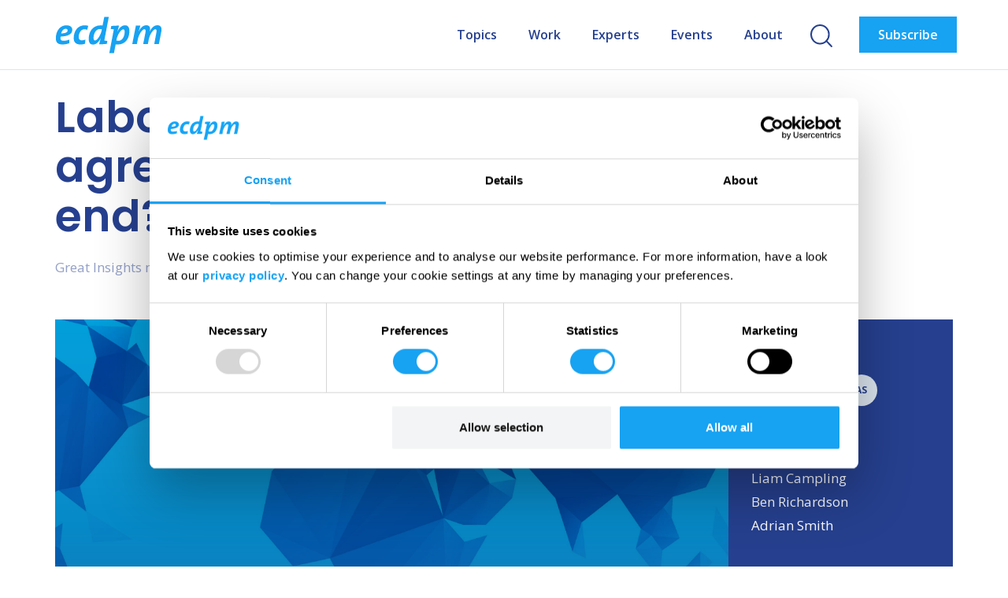

--- FILE ---
content_type: text/html; charset=UTF-8
request_url: https://ecdpm.org/work/shifts-in-trade-development-volume-5-issue-6-december-2016-january-2017/labour-standards-in-eu-free-trade-agreements-working-towards-what-end
body_size: 11922
content:
<!DOCTYPE html>
<html class="no-js" lang="en">
<head>
<meta http-equiv="X-UA-Compatible" content="IE=edge">
<meta name="viewport" content="width=device-width, initial-scale=1">
<!-- zuiderlicht.nl -->
<link rel="preconnect" href="https://fonts.googleapis.com">
<link rel="preconnect" href="https://fonts.gstatic.com" crossorigin>
<link href="https://fonts.googleapis.com/css2?family=Open+Sans:ital,wght@0,400;0,500;0,600;0,700;1,400&family=Poppins:wght@300;400;500;600;700&display=swap" rel="stylesheet">
<script src="https://kit.fontawesome.com/1aa1876082.js" crossorigin="anonymous"></script>
<link href="/application/themes/ztheme/dist/css/framework.min.css?532c52828a1e66ed93ad2d172fcc4514" rel="stylesheet" type="text/css" media="all">
<meta property="og:site_name" content="ECDPM">
<meta property="og:locale" content="en_GB">
<meta property="og:type" content="website">
<meta property="og:title" content="Labour standards in EU free trade agreements: Working towards what end?">
<meta property="og:url" content="https://ecdpm.org/work/shifts-in-trade-development-volume-5-issue-6-december-2016-january-2017/labour-standards-in-eu-free-trade-agreements-working-towards-what-end">
<title>Labour standards in EU free trade agreements: Working towards what end? - ECDPM</title>
<meta http-equiv="content-type" content="text/html; charset=UTF-8">
<meta name="generator" content="Concrete CMS">
<meta property="og:title" content="Labour standards in EU free trade agreements: Working towards what end? - ECDPM"/>
<meta property="og:url" content="https://ecdpm.org/work/shifts-in-trade-development-volume-5-issue-6-december-2016-january-2017/labour-standards-in-eu-free-trade-agreements-working-towards-what-end"/>
<meta property="og:site_name" content="ECDPM"/>
<meta property="og:description" content="Our research in the CARIFORUM bloc, South Korea and Moldova suggests there is cause for concern about the EU’s ability to protect and promote actual labour stan"/>
<meta property="description" content="Our research in the CARIFORUM bloc, South Korea and Moldova suggests there is cause for concern about the EU’s ability to protect and promote actual labour stan"/>
<meta property="keywords" content="and,labour,tsd,trade,chapters,issues,standards,agreements,civil,society"/>
<link rel="canonical" href="https://ecdpm.org/work/shifts-in-trade-development-volume-5-issue-6-december-2016-january-2017/labour-standards-in-eu-free-trade-agreements-working-towards-what-end">
<script type="text/javascript">var CCM_DISPATCHER_FILENAME="/index.php";var CCM_CID=2475;var CCM_EDIT_MODE=false;var CCM_ARRANGE_MODE=false;var CCM_IMAGE_PATH="/concrete/images";var CCM_APPLICATION_URL="https://ecdpm.org";var CCM_REL="";var CCM_ACTIVE_LOCALE="en_GB";var CCM_USER_REGISTERED=false;</script>
<script type="text/javascript" src="/concrete/js/jquery.js?ccm_nocache=1b06050a35f9f72bdbdbc6780deb9e121ba8dba4"></script>
<link href="/application/files/cache/css/913099b3f4b1120745c5a669bb0ac71e8890029f.css?ccm_nocache=1b06050a35f9f72bdbdbc6780deb9e121ba8dba4" rel="stylesheet" type="text/css" media="all" data-source="/concrete/css/features/navigation/frontend.css?ccm_nocache=1b06050a35f9f72bdbdbc6780deb9e121ba8dba4 /concrete/css/ckeditor/concrete.css?ccm_nocache=1b06050a35f9f72bdbdbc6780deb9e121ba8dba4 /concrete/css/features/social/frontend.css?ccm_nocache=1b06050a35f9f72bdbdbc6780deb9e121ba8dba4">
<link href="/concrete/css/fontawesome/all.css?ccm_nocache=1b06050a35f9f72bdbdbc6780deb9e121ba8dba4" rel="stylesheet" type="text/css" media="all">
<link href="/concrete/css/features/imagery/frontend.css?ccm_nocache=1b06050a35f9f72bdbdbc6780deb9e121ba8dba4" rel="stylesheet" type="text/css" media="all">
<!-- Matomo Tag Manager -->
<script>var _mtm=window._mtm=window._mtm||[];_mtm.push({'mtm.startTime':(new Date().getTime()),'event':'mtm.Start'});var d=document,g=d.createElement('script'),s=d.getElementsByTagName('script')[0];g.async=true;g.src='https://cdn.matomo.cloud/ecdpm.matomo.cloud/container_pZfDOOlW.js';s.parentNode.insertBefore(g,s);</script>
<!-- End Matomo Tag Manager -->
<link rel="apple-touch-icon" sizes="180x180" href="/apple-touch-icon.png">
<link rel="icon" type="image/png" sizes="32x32" href="/favicon-32x32.png">
<link rel="icon" type="image/png" sizes="16x16" href="/favicon-16x16.png">
<link rel="manifest" href="/site.webmanifest">
<link rel="mask-icon" href="/safari-pinned-tab.svg" color="#17a2f2">
<meta name="msapplication-TileColor" content="#17a2f2">
<meta name="theme-color" content="#ffffff">
</head>
<body>
<div class="ccm-page ccm-page-id-2475 page-type-publication page-template-publication">
<div class="global-nav" data-spy="affix" data-offset-top="50">
<div class="container">
<div class="row">
<div class="col-md-12">
<nav class="navbar">
<div class="navbar__logo">
<a href="/">
<img src="/application/themes/ztheme/images/ecdpm_logo_no_payoff.svg?v=4"/>
<img class="navbar__logo--white" src="/application/themes/ztheme/images/ecdpm_logo--white_no_payoff.svg?v=4"/>
</a>
</div>
<div class="navbar-header">
<button type="button" class="menu-mobile navbar-toggle collapsed" data-toggle="collapse" data-target="#navbar-collapse-ecdpm" aria-expanded="false">
<div class='hamburger hamburger--3dy'>
<span class='hamburger-box'>
<span class='hamburger-inner'></span>
</span>
</div>
</button>
</div>
<div class="collapse navbar-collapse" id="navbar-collapse-ecdpm">
<ul class="nav navbar-nav">
<li class="menu-top-level menu-top-level--has-children">
<a href="https://ecdpm.org/topics">Topics</a>
<div class="menu-section ">
<div class="container-fluid container-fluid--max">
<div class="menu-section--inner">
<i class="menu-section__close fa fa-times"></i>
<div class="menu-section-inner">
<div class="menu-section__menu">
<ul>
<li class="menu-second-level menu-second-level--has-children">
<a href="https://ecdpm.org/topics/climate-energy-and-food">Climate, energy and food</a>
<ul>
<li class="menu-third-level">
<a href="https://ecdpm.org/topics/climate-energy-and-food/climate-crisis" class="" target="_self">
Climate crisis <!-- level 3 naam -->
</a>
</li>
<li class="menu-third-level">
<a href="https://ecdpm.org/topics/climate-energy-and-food/energy-transition" class="" target="_self">
Energy transition <!-- level 3 naam -->
</a>
</li>
<li class="menu-third-level">
<a href="https://ecdpm.org/topics/climate-energy-and-food/food-systems" class="" target="_self">
Food systems <!-- level 3 naam -->
</a>
</li>
</ul>
</li> <!-- close second level submenu -->
<li class="menu-second-level menu-second-level--has-children">
<a href="https://ecdpm.org/topics/economy-and-trade">Economy and trade</a>
<ul>
<li class="menu-third-level">
<a href="https://ecdpm.org/topics/economy-and-trade/african-economic-integration" class="" target="_self">
African economic integration <!-- level 3 naam -->
</a>
</li>
<li class="menu-third-level">
<a href="https://ecdpm.org/topics/economy-and-trade/circular-economy" class="" target="_self">
Circular economy <!-- level 3 naam -->
</a>
</li>
<li class="menu-third-level">
<a href="https://ecdpm.org/topics/economy-and-trade/finance-and-investment" class="" target="_self">
Finance and investment <!-- level 3 naam -->
</a>
</li>
<li class="menu-third-level">
<a href="https://ecdpm.org/topics/economy-and-trade/private-sector" class="" target="_self">
Private sector <!-- level 3 naam -->
</a>
</li>
<li class="menu-third-level">
<a href="https://ecdpm.org/topics/economy-and-trade/trade" class="" target="_self">
Trade <!-- level 3 naam -->
</a>
</li>
</ul>
</li> <!-- close second level submenu -->
<li class="menu-second-level menu-second-level--has-children">
<a href="https://ecdpm.org/topics/geopolitics-and-development">Geopolitics and development</a>
<ul>
<li class="menu-third-level">
<a href="https://ecdpm.org/topics/geopolitics-and-development/au-eu-relations" class="" target="_self">
AU-EU relations <!-- level 3 naam -->
</a>
</li>
<li class="menu-third-level">
<a href="https://ecdpm.org/topics/geopolitics-and-development/digital-cooperation" class="" target="_self">
Digital cooperation <!-- level 3 naam -->
</a>
</li>
<li class="menu-third-level">
<a href="https://ecdpm.org/topics/geopolitics-and-development/eu-foreign-and-development-policy" class="" target="_self">
EU foreign and development policy <!-- level 3 naam -->
</a>
</li>
<li class="menu-third-level">
<a href="https://ecdpm.org/topics/geopolitics-and-development/health" class="" target="_self">
Health <!-- level 3 naam -->
</a>
</li>
<li class="menu-third-level">
<a href="https://ecdpm.org/topics/geopolitics-and-development/multilateralism" class="" target="_self">
Multilateralism <!-- level 3 naam -->
</a>
</li>
</ul>
</li> <!-- close second level submenu -->
<li class="menu-second-level menu-second-level--has-children">
<a href="https://ecdpm.org/topics/governance">Governance</a>
<ul>
<li class="menu-third-level">
<a href="https://ecdpm.org/topics/governance/au-and-eu-institutions" class="" target="_self">
AU and EU institutions <!-- level 3 naam -->
</a>
</li>
<li class="menu-third-level">
<a href="https://ecdpm.org/topics/governance/civil-society" class="" target="_self">
Civil society <!-- level 3 naam -->
</a>
</li>
<li class="menu-third-level">
<a href="https://ecdpm.org/topics/governance/rule-law" class="" target="_self">
Rule of law <!-- level 3 naam -->
</a>
</li>
</ul>
</li> <!-- close second level submenu -->
<li class="menu-second-level menu-second-level--has-children">
<a href="https://ecdpm.org/topics/migration-and-mobility">Migration and mobility</a>
<ul>
<li class="menu-third-level">
<a href="https://ecdpm.org/topics/migration-and-mobility/labour-mobility" class="" target="_self">
Labour mobility <!-- level 3 naam -->
</a>
</li>
<li class="menu-third-level">
<a href="https://ecdpm.org/topics/migration-and-mobility/migration-cooperation" class="" target="_self">
Migration cooperation <!-- level 3 naam -->
</a>
</li>
<li class="menu-third-level">
<a href="https://ecdpm.org/topics/migration-and-mobility/return-and-reintegration" class="" target="_self">
Return and reintegration <!-- level 3 naam -->
</a>
</li>
</ul>
</li> <!-- close second level submenu -->
<li class="menu-second-level menu-second-level--has-children">
<a href="https://ecdpm.org/topics/peace-and-security">Peace and security</a>
<ul>
<li class="menu-third-level">
<a href="https://ecdpm.org/topics/peace-and-security/conflict-fragility-and-resilience" class="" target="_self">
Conflict, fragility and resilience <!-- level 3 naam -->
</a>
</li>
<li class="menu-third-level">
<a href="https://ecdpm.org/topics/peace-and-security/conflict-prevention-and-peacebuilding" class="" target="_self">
Conflict prevention and peacebuilding <!-- level 3 naam -->
</a>
</li>
</ul>
</li> <!-- close second level submenu -->
</ul>
<a href="https://ecdpm.org/topics" class="menu-topic-button btn btn-secondary">Topic overview</a>
</div>
<div class="menu-section__image">
<a href="#">
<picture><!--[if IE 9]><video style='display: none;'><![endif]--><!--[if IE 9]></video><![endif]--><img src="https://ecdpm.org/application/files/img/9/Lagos-Nigeria-Road-Traffic-Photo-by-peeterv-iStock-1393349624-a8f86669.jpg" alt="#" loading="lazy" class="img-responsive"></picture> </a>
</div>
</div>
</div>
</div>
</div>
</li> <!-- close top level submenu -->
<li class="menu-top-level">
<a href="https://ecdpm.org/work" class="" target="_self">
Work </a>
</li>
<li class="menu-top-level">
<a href="https://ecdpm.org/experts" class="" target="_self">
Experts </a>
</li>
<li class="menu-top-level">
<a href="https://ecdpm.org/events" class="" target="_self">
Events </a>
</li>
<li class="menu-top-level menu-top-level--has-children">
<a href="https://ecdpm.org/about">About</a>
<div class="menu-section ">
<div class="container-fluid container-fluid--max">
<div class="menu-section--inner">
<i class="menu-section__close fa fa-times"></i>
<div class="menu-section-inner">
<div class="menu-section__menu">
<ul>
<li class="menu-second-level menu-second-level--has-children">
<a href="https://ecdpm.org/about/about-us/who-we-are">About us</a>
<ul>
<li class="menu-third-level">
<a href="https://ecdpm.org/about/about-us/who-we-are" class="" target="_self">
Who we are <!-- level 3 naam -->
</a>
</li>
<li class="menu-third-level">
<a href="https://ecdpm.org/about/about-us/departments" class="" target="_self">
Departments <!-- level 3 naam -->
</a>
</li>
<li class="menu-third-level">
<a href="https://ecdpm.org/about/about-us/strategy" class="" target="_self">
Strategy <!-- level 3 naam -->
</a>
</li>
<li class="menu-third-level">
<a href="https://ecdpm.org/about/about-us/governance" class="" target="_self">
Governance <!-- level 3 naam -->
</a>
</li>
<li class="menu-third-level">
<a href="https://ecdpm.org/about/about-us/history" class="" target="_self">
History <!-- level 3 naam -->
</a>
</li>
<li class="menu-third-level">
<a href="https://ecdpm.org/about/about-us/contact" class="" target="_self">
Contact <!-- level 3 naam -->
</a>
</li>
<li class="menu-third-level">
<a href="https://ecdpm.org/about/about-us/news" class="" target="_self">
News <!-- level 3 naam -->
</a>
</li>
</ul>
</li> <!-- close second level submenu -->
<li class="menu-second-level">
<a href="https://ecdpm.org/about/impact" class="" target="_self">
Impact </a>
</li>
<li class="menu-second-level">
<a href="https://ecdpm.org/about/funding" class="" target="_self">
Funding </a>
</li>
<li class="menu-second-level">
<a href="https://ecdpm.org/about/partners" class="" target="_self">
Partners </a>
</li>
<li class="menu-second-level">
<a href="https://ecdpm.org/about/careers" class="" target="_self">
Careers </a>
</li>
<li class="menu-second-level">
<a href="https://ecdpm.org/about/press-centre" class="" target="_self">
Press centre </a>
</li>
</ul>
</div>
<div class="menu-section__image">
<a href="#">
<picture><!--[if IE 9]><video style='display: none;'><![endif]--><!--[if IE 9]></video><![endif]--><img src="https://ecdpm.org/application/files/img/d/ECDPM-Meeting-ec7d88dd.JPG" alt="#" loading="lazy" class="img-responsive"></picture> </a>
</div>
</div>
</div>
</div>
</div>
</li> <!-- close top level submenu -->
<li class="navbar-nav__sub">
<a class="search-icon" href="/search">
<img src="/application/themes/ztheme/images/search-icon.svg"/>
<img class="search-icon--white" src="/application/themes/ztheme/images/search-icon--white.svg"/>
</a>
<a href="https://ecdpm.us1.list-manage.com/subscribe?u=f3098f0aa17cc73cc4c42bc9b&amp;id=f93a3dae14" target="_blank" class="btn btn-primary subscribe-btn">Subscribe</a>
</li>
</ul>
</div>
</nav>
</div>
</div>
</div>
</div>
<div class="menu-overlay"></div>
<main>
<article>
<div class="container">
<img class="print-logo" height="30px" src="/application/themes/ztheme/images/ecdpm_logo_no_payoff.svg?v=3"/>
<h1 class="page_title">Labour standards in EU free trade agreements: Working towards what end?</h1>
<section class="article__info">
<span id="publication-type">Great Insights magazine</span>
<span id="publication-date">22 December 2016</span>
</section>
<section class="article__details article__details--medium-header">
<div class="d-flex align-items-stretch">
<div class="article__details-left">
</div>
<div class="article__details-right">
<div class="article__details-box bg-blue-dark">
<h4>Authors</h4>
<div class="article__authors">
<div class="article__author-img">
JH </div>
<div class="article__author-img">
MB </div>
<div class="article__author-img">
LC </div>
<div class="article__author-img">
BR </div>
<div class="article__author-img">
AS </div>
<ul>
<li>
James Harrison </li>
<li>
Mirela Barbu </li>
<li>
Liam Campling </li>
<li>
Ben Richardson </li>
<li>
Adrian Smith </li>
</ul>
</div>
</div>
<div class="article__details-box bg-blue">
<ul>
<li>
<a href="#" class="js-print"><i class="fas fa-print" aria-hidden="true"></i>Print</a>
</li>
<li>
<a class="dropdown-toggle" type="button" data-toggle="dropdown" aria-haspopup="true" aria-expanded="false" href="#">
<i class="fas fa-share" aria-hidden="true"></i>Share
</a>
<ul class="dropdown-menu">
<li><a href="https://www.facebook.com/sharer/sharer.php?u=https://ecdpm.org/work/shifts-in-trade-development-volume-5-issue-6-december-2016-january-2017/labour-standards-in-eu-free-trade-agreements-working-towards-what-end">Share on Facebook</a></li>
<li><a href="https://www.linkedin.com/shareArticle?mini=true&url=https://ecdpm.org/work/shifts-in-trade-development-volume-5-issue-6-december-2016-january-2017/labour-standards-in-eu-free-trade-agreements-working-towards-what-end">Share on LinkedIn</a></li>
<li><a href="https://twitter.com/intent/tweet?text=https://ecdpm.org/work/shifts-in-trade-development-volume-5-issue-6-december-2016-january-2017/labour-standards-in-eu-free-trade-agreements-working-towards-what-end">Share on X</a></li>
<li><a href="https://bsky.app/intent/compose?text=https://ecdpm.org/work/shifts-in-trade-development-volume-5-issue-6-december-2016-january-2017/labour-standards-in-eu-free-trade-agreements-working-towards-what-end">Share on Bluesky</a>
</li>
</ul>
</li>
</ul>
</div>
<script>$(document).ready(function(){const listenBtn=$('#listen-2475');$(listenBtn).on('click',function(){$('#publication-audio').show();$(this).hide();});});</script>
</div>
</div>
</section>
<div class="article">
<section class="article__intro">
</section>
<div class="index-trigger"></div>
<div class="progress-section-wrapper">
<div class="container">
<div class="progress-section">
<div class="progress-section__bar">
<div class="progress-section__reading-time">
<i class="fas fa-hourglass-half"></i> </div>
<div class="progress">
<div id="progress-bar-id" class="progress-bar" role="progressbar">
<span class="sr-only">% Complete</span>
</div>
</div>
<div class="progress-section__table-of-contents">
<a class="js-toggle-table-of-contents" data-toggle="collapse" href="#collapse-table-of-contents">table of contents <i class="fas fa-ellipsis-v"></i></a>
</div>
</div>
<div class="progress-section-collapse">
<div class="collapse" id="collapse-table-of-contents">
<ul class="article__table-of-contents"></ul>
</div>
</div>
</div>
</div>
</div>
</div>
</div>
<div class="container"> <div class="article"><div>
<strong>Our research in the CARIFORUM bloc, South Korea and Moldova suggests there is cause for concern about the EU’s ability to protect and promote actual labour standards in its FTAs.</strong> The European Union (EU) has long sought to address labour standards issues through its trade policy. This has happened through conditions attached to its Generalised System of Preferences (GSP+) and Autonomous Trade Preferences, through its efforts to introduce a social clause into multilateral trade agreements, and, increasingly, through labour-related provisions inserted in its bilateral free trade agreements (FTAs). In ‘new generation’ FTAs, labour and environmental issues have been explicitly addressed in a Trade and Sustainable Development (TSD) chapter. In respect to labour, these TSD chapters typically require the parties inter alia to: implement and uphold International Labour Organization (ILO) core labour standards; protect existing levels of labour law; and establish institutional structures for both state-to-state and civil society dialogue on sustainable development within and between the parties. Civil society in this context includes representatives from business, trade unions, academia and non-governmental organisations. Aspects of this approach were pioneered in 2008 in the CARIFORUM Economic Partnership Agreement with the Caribbean region, though the TSD chapter arguably crystallised in the 2011 FTA with South Korea. Since then it has become a standard part of the EU’s FTA texts. TSD chapters feature in agreements now in force with South Korea, Colombia-Peru, Central America, Georgia, Moldova, Ukraine, and the Southern African Development Community. They are also present in finalised texts with Vietnam and Canada, and in negotiated texts with Ecuador, Tunisia, Singapore, and the US. Finally, the European Parliament has even proposed that a TSD chapter be included in any bilateral investment treaty with China. In the global governance of labour, the regulation contained in the TSD chapters looks set to become increasingly influential. To assess the effectiveness of the EU’s approach we undertook research in countries which have signed this kind of ‘new generation’ FTA with the EU; namely those in the CARIFORUM bloc, South Korea and Moldova. Based on 90 interviews with state, business and civil society actors in these countries plus 30 more in EU member states, we found evidence that suggests there is cause for concern about their ability to protect and promote actual labour standards. The key problems are set out below. <hr width="100%" /> <h2>Differing priorities</h2> <hr width="100%" /> Government officials from trading partners do not appear to see the externally imposed TSD chapters as their responsibility. Meanwhile, European Commission officials have prioritised the commercial dimensions of the trade agreements, attending only to the procedural obligations of the TSD chapters rather than its substantive labour standards agenda – an agenda which has its origins in the European Parliament. Nowhere did we find joint committees of state officials clearly aiming to enhance the protection and representation of workers at an institutional level. Instead, they relied on civil society mechanisms to provide the primary impetus on labour-related issues in the agreement. Moreover, although some EU-funded projects have recently commenced which aim at building the capacity of regional labour (i.e. in the Caribbean) and involve sharing experience of labour-related and corporate social responsibility initiatives (i.e. in South Korea), it is also clear that progress on labour issues is not being stimulated in any systematic fashion by EU-funded projects. <hr width="100%" /> <h2>Weak civil society capacity</h2> <hr width="100%" /> The main burden of raising labour standards issues is assigned to the civil society mechanisms within the TSD chapters. It is true that domestic civil society meetings are occurring, albeit sometimes belatedly, and representatives are meeting with their EU counterparts and raising issues to state officials. Achieving this has not always been easy when some signatory governments have been sceptical or even hostile to the incorporation of labour standards provisions and civil society engagement within trade agreements. Proponents of the EU’s approach have therefore treated the slow but steady acceptance of this linkage as something of a victory. Similarly, opposition among EU member states to the incorporation of sustainable development issues, including labour standards, in the EU’s trade agreements appears to be diminishing. However, the civil society mechanisms are hampered by inadequate resourcing, infrequent meetings and limited influence upon the state-led committees to which they ultimately report. This has hamstrung their ability to properly monitor and/or address labour issues. <hr width="100%" /> <h2>Insufficient targeting</h2> <hr width="100%" /> The EU’s TSD chapters follow the same basic model, with limited variations, in all agreements. But this appears ill-suited to dealing with the complexity of labour issues encountered within the diverse range of countries it has signed agreements with. For instance, in two of our case study countries ILO core labour standards are not the most pressing labour-related concerns. Interviewees cited trade-related unemployment in the Caribbean and poverty wages in Moldova as bigger issues. In South Korea, core labour standards are a concern, but the government crackdown on trade unions calls into question the utility of an approach based on dialogue and cooperation. There is also insufficient linkage between provisions in the TSD chapters and opportunities to influence labour legislation elsewhere. For example, the <em>acquis communautaire</em> commitments concerning the transposition of EU working and health and safety Directives into Moldovan law is organised separately in the Association Agreement and is not addressed by the institutional mechanisms of the TSD chapter. <hr width="100%" /> <h2>Uncertain purpose</h2> <hr width="100%" /> Hanging over the three problems identified above is the larger question we posed in the title: what exactly are the TSD chapters working towards? One purpose identified by interviewees is that the chapters are there to positively impact labour in signatory countries. However, there remain some differences of opinion about what kind of labour is being addressed. Business actors and some EU officials thought that labour standards issues must be trade-related for them to be considered within the institutions of the TSD chapters (they cite the fact that TSD chapters talk about co-operation on ‘trade-related’ social/labour issues). Trade unions, NGOs, and some other EU officials thought that there is no need for labour issues to be trade-related (they cite the fact that commitments to for example core labour standards in TSD chapters are not caveated by reference to trade-related issues). There may be some value in this ambiguity in that it leaves space for civil society activism. A number of trade union and NGO representatives pointed out the difficulties of proving linkage between labour issues and the trade agreement, i.e. that the trade agreement is causing labour violations. This is, in their eyes, an important reason to oppose the idea that such a linkage must be required to voice concerns in relation to the TSD provisions. Another purpose identified by interviewees is that TSD chapters are there to address the social impacts of the trade agreement itself. All TSD chapters do contain an obligation to monitor the social and environmental impacts of the agreements in question. But no methodology has, as yet, been developed for this monitoring process, and resources for monitoring appear to be very unevenly applied. In the CARIFORUM agreement, eight years after coming into force, the first efforts at developing a methodological approach for monitoring are only just beginning. A 2014 report provided an initial assessment, but its treatment of labour standards is limited. EU assessments of the social and environmental impacts of the Korea-EU FTA have thus far amounted to no more than a statement of the activities of the institutional structures created by the TSD chapters, although a report by external consultants is due in July 2017 which includes a planned assessment of the effectiveness of the TSD chapter. In the EU-Moldova Association Agreement any monitoring is expected to take place through the civil society mechanism, but as yet little has occurred of a meaningful nature. Recent pronouncements by the DG Trade Commissioner Cecilia Malmström suggest a final purpose, which is that TSD chapters are ways of making global supply chains ‘more responsible’ and therefore are concerned with jobs in specific export-oriented industries. To this end we found that in the South Korean case, increasing attention within the TSD institutions is being paid to corporate social responsibility (CSR). This is justified by the fact that many European and Korean companies are producers and employers in global supply chains throughout East Asia. The shift toward supply-chain governance can be seen as part of a wider trend in EU policy, reflected in the use of trade instruments targeted at particular products and non-state actors, e.g. the Conflict Minerals initiative, the biofuels Renewable Energy Directive, and the EU Timber Regulation. According to this purpose the focus of labour provisions moves away from the responsibility of the signatory countries for labour issues within their own territorial jurisdiction and towards business responsibility for addressing labour problems in their own supply-chains. But there is much evidence pointing to the gaps and limits that come from relying on corporations to voluntarily regulate labour conditions, especially over those firms that they do not source from directly. The danger for labour governance in FTAs, then, is that labour standards provisions become purely promotional mechanisms for doing good elsewhere, and not mechanisms for holding governments to account for the laws they enact and the way they enforce them. <hr width="100%" /> <h2>Need for greater scrutiny and accountability</h2> <hr width="100%" /> This bigger question about the underlying purpose of labour provisions speaks to the need for separate consideration of the multiple social objectives which the EU is trying to achieve through its trade agreements, and the extent to which (even reformed) TSD chapters are capable of achieving those. If the aim is to utilise the trade agreement to take action on the worst labour violations in trading partners, whether or not these are trade related, then more scrutiny is required as to the feasibility of achieving this with regard to each individual trading partner. If it is to understand and act upon the trade and labour nexus, then there is a need to monitor much more carefully what is actually happening with regard to each agreement and devise instruments to manage their ill-effects. And if it is about tackling labour issues in global supply chains, then policy mechanisms must be based on a rigorous evaluation of how international trade regulation relates to different forms of transnational production, as well as sober recognition of the fact that shifting the focus for labour issues onto corporations could deflect attention from the responsibilities that states have to take action. <em>This is a summary of an academic paper written by the authors which is available on request from Dr James Harrison.</em><em> The paper arises from research undertaken as part of a UK Economic and Social Research Council-funded project entitled “Working Beyond the Border: European Union Trade Agreements and Labour Standards” (award number: ES/M009343/1). The project website can be found at:</em> <a href="http://www.geog.qmul.ac.uk/research/beyondtheborder/index.html" target="_blank">http://www.geog.qmul.ac.uk/research/beyondtheborder/index.html</a> <strong>About the authors</strong> <img class="aligncenter" alt="" />Dr James Harrison is an Associate Professor in the School of Law, University of Warwick. Dr Mirela Barbu is a Postdoctoral Research Associate in the School of Geography, Queen Mary University London. Dr Liam Campling is a Senior Lecturer in Political Economy in the School of Business Management, Queen Mary University London. Dr Ben Richardson is an Associate Professor in the Department of Politics and International Studies, University of Warwick. Professor Adrian Smith is a Professor in the School of Geography, Queen Mary University London. <hr width="100%" />This article was published in <a href="http://www.ecdpm.org/great_5_6" target="_blank">GREAT Insights Volume 5, Issue 6 </a> (December 2016/January 2017).</i></i></b></b>
</div></div>
</div>
<div class="container"> <div class="article"><div></div></div>
</div>
<div class="hidden" id="publication-department">
</div>
<section class="comments-and-share">
<div class="container"><div class="row"><div class="col-sm-12">
<div class="ccm-block-share-this-page share-icons">
<ul class="list-inline">
<li>Share this page</li>
<li>
<a href="https://www.facebook.com/sharer/sharer.php?u=https%3A%2F%2Fecdpm.org%2Fwork%2Fshifts-in-trade-development-volume-5-issue-6-december-2016-january-2017%2Flabour-standards-in-eu-free-trade-agreements-working-towards-what-end" target="_blank" rel="noopener noreferrer" aria-label="Facebook"><i class="fab fa-facebook" aria-hidden="true" title="Facebook"></i></a>
</li>
<li>
<a href="https://twitter.com/intent/tweet?url=https%3A%2F%2Fecdpm.org%2Fwork%2Fshifts-in-trade-development-volume-5-issue-6-december-2016-january-2017%2Flabour-standards-in-eu-free-trade-agreements-working-towards-what-end" target="_blank" rel="noopener noreferrer" aria-label="X"><svg width="16" height="16" viewBox="0 0 300 300" version="1.1" xmlns="http://www.w3.org/2000/svg"><path fill="currentColor" d="M178.57 127.15 290.27 0h-26.46l-97.03 110.38L89.34 0H0l117.13 166.93L0 300.25h26.46l102.4-116.59 81.8 116.59h89.34M36.01 19.54H76.66l187.13 262.13h-40.66"/></svg></a>
</li>
<li>
<a href="https://www.linkedin.com/shareArticle?mini-true&amp;url=https%3A%2F%2Fecdpm.org%2Fwork%2Fshifts-in-trade-development-volume-5-issue-6-december-2016-january-2017%2Flabour-standards-in-eu-free-trade-agreements-working-towards-what-end&amp;title=Labour+standards+in+EU+free+trade+agreements%3A+Working+towards+what+end%3F" target="_blank" rel="noopener noreferrer" aria-label="LinkedIn"><i class="fab fa-linkedin" aria-hidden="true" title="LinkedIn"></i></a>
</li>
<li>
<a href="javascript:window.print();" target="_blank" rel="noopener noreferrer" aria-label="Print"><i class="fas fa-print" aria-hidden="true" title="Print"></i></a>
</li>
<li>
<a href="&#109;&#97;&#105;&#108;&#116;&#111;&#58;?body=Check%20out%20this%20article%20on%20ECDPM%3A%0A%0ALabour%20standards%20in%20EU%20free%20trade%20agreements%3A%20Working%20towards%20what%20end%3F%0Ahttps%3A%2F%2Fecdpm.org%2Fwork%2Fshifts-in-trade-development-volume-5-issue-6-december-2016-january-2017%2Flabour-standards-in-eu-free-trade-agreements-working-towards-what-end&amp;subject=Thought%20you%27d%20enjoy%20this%20article." target="_blank" rel="noopener noreferrer" aria-label="Email"><i class="fas fa-envelope" aria-hidden="true" title="Email"></i></a>
</li>
</ul>
</div>
</div></div></div> </section>
</article>
</main>
<section class="page-footer bg-padding bg-gray-light">
<div class="container">
<div class="row">
<div class="col-md-12">
<div class="h3">You may also like</div>
<div class="highlight-section highlight-section--slider">
<div class="tns-slider" id="tns-slider-649">
<a href="https://ecdpm.org/work/the-cotonou-agreement-a-users-guide-for-non-state-actors-chapter-7" class="highlight">
<div class="highlight__topic">Guide</div>
<div class="highlight__img">
</div>
<div class="highlight__title">The Cotonou Agreement: A User&#039;s Guide for Non-State Actors - Chapter 7</div>
</a>
<a href="https://ecdpm.org/work/finding-a-new-point-of-departure-for-the-future-of-uk-eu-development-cooperation-after-brexit" class="highlight">
<div class="highlight__topic">Commentary</div>
<div class="highlight__img">
<img src="https://ecdpm.org/application/files/img/2/ECDPM-Graphic-Map-cee0c2b2.png" alt="ECDPM-Graphic-Map-cee0c2b2.png" width="400" height="300" loading="lazy"> </div>
<div class="highlight__title">Finding a new point of departure for the future of UK-EU development cooperation after Brexit</div>
</a>
<a href="https://ecdpm.org/work/building-systems-migration-return-and-reintegration-lessons-learned-employment-related-interventions-west-africa" class="highlight">
<div class="highlight__topic">Brief</div>
<div class="highlight__img">
<img src="https://ecdpm.org/application/files/img/5/Guinea-Photo-by-Pauline-Veron-ECDPM-a95da5c5.jpg" alt="Guinea-Photo-by-Pauline-Veron-ECDPM-a95da5c5.jpg" width="400" height="300" loading="lazy"> </div>
<div class="highlight__title">Building systems for migration, return and reintegration: Lessons learned from employment-related interventions in West Africa</div>
</a>
<a href="https://ecdpm.org/work/beyond-brexit-volume-7-issue-3-summer-2018/choice-matrix-future-eu-uk-collaboration-on-international-cooperation" class="highlight">
<div class="highlight__topic">Great Insights magazine</div>
<div class="highlight__img">
</div>
<div class="highlight__title">Choice matrix: Future EU-UK collaboration on international cooperation</div>
</a>
<a href="https://ecdpm.org/work/trade-and-development-making-the-link-volume-1-issue-6-august-2012/inclusion-of-aid-for-trade-in-trade-policy-reviews-strengthening-value-of-development-instruments-for-ldcs-and-developing-countr" class="highlight">
<div class="highlight__topic">Great Insights magazine</div>
<div class="highlight__img">
</div>
<div class="highlight__title">Inclusion of Aid for Trade in Trade Policy Reviews: Strengthening Value of Development Instruments for LDCs (and Developing Countries)</div>
</a>
<a href="https://ecdpm.org/work/lagenda-democratique-de-la-cedeao-canaux-lecons-et-technologies-numeriques-pour-lengagement-de-la-societe-civile" class="highlight">
<div class="highlight__topic">Paper</div>
<div class="highlight__img">
<img src="https://ecdpm.org/application/files/img/8/women-on-phones-photo-by-Saitarg-via-iwaria-093e7a48.jpg" alt="women-on-phones-photo-by-Saitarg-via-iwaria-093e7a48.jpg" width="400" height="300" loading="lazy"> </div>
<div class="highlight__title">L’agenda démocratique de la CEDEAO : Canaux, leçons et technologies numériques pour l’engagement de la société civile</div>
</a>
</div><!-- end .ccm-block-page-list-pages -->
</div><!-- end .ccm-block-page-list-wrapper -->
<script>$(document).ready(function(){tns({container:"#tns-slider-649",swipeAngle:45,mouseDrag:true,speed:400,nav:false,controls:true,controlsPosition:"bottom",controlsText:["",""],gutter:40,loop:false,preventScrollOnTouch:"auto",responsive:{0:{fixedWidth:325,gutter:15,},768:{fixedWidth:400,gutter:40,},}});});</script>
</div>
</div>
</div>
</section>
<footer class="global-footer">
<div class="global-footer__left">
<div class="global-footer__left-top">
<div class="site-title">About us</div>
<div class="row">
<div class="col-md-6">
<ul>
<li><a href="https://ecdpm.org/about/about-us/who-we-are">Who we are</a></li>
<li><a href="https://ecdpm.org/about/about-us/departments">Departments</a></li>
<li><a href="https://ecdpm.org/about/funding">Funding</a></li>
<li><a href="https://ecdpm.org/about/impact">Impact</a></li>
<li><a href="https://ecdpm.org/about/partners">Partners</a></li>
<li>&nbsp;</li>
<li>&nbsp;</li>
</ul>
</div>
<div class="col-md-6">
<ul>
<li><a href="https://ecdpm.org/about/careers">Careers</a></li>
<li><a href="https://ecdpm.org/about/press-centre">Press centre</a></li>
<li><a href="https://ecdpm.org/about/about-us/contact">Contact</a></li>
<li><br />
&nbsp;</li>
</ul>
</div>
</div>
</div>
<div class="global-footer__left-bottom">
<ul class="list-inline">
<li><a href="https://ecdpm.org/privacy-policy">Privacy policy</a></li>
<li><a href="https://ecdpm.org/terms-and-conditions">Terms and conditions</a></li>
</ul>
</div>
</div>
<div class="global-footer__right">
<div class="global-footer__right-top">
<div class="global-footer__title">Newsletter</div>
<p>Sign up to our weekly update on Africa-Europe relations&nbsp;<br />
and international cooperation.</p>
<p><a href="https://ecdpm.org/about/about-us/weekly-compass">Read previous editions here</a>.</p>
<a href="https://ecdpm.us1.list-manage.com/subscribe?u=f3098f0aa17cc73cc4c42bc9b&id=f93a3dae14" target="_blank" class="btn btn-cta">Sign me up!</a>
</div>
<div class="global-footer__right-bottom">
<div class="global-footer__title">Contact us</div>
<div class="row">
<div class="col-md-6">
<h5><span class="text-white"><strong>Maastricht&nbsp;</strong></span></h5>
<p><em>The Pelican House</em><br />
Onze Lieve Vrouweplein 21&nbsp;<br />
6211 HE Maastricht<br />
<a href="tel:+31 (0)43 350 29 00">+31 (0)43 350 29 00</a><br />
<a href="&#109;&#97;&#105;&#108;&#116;&#111;&#58;&#105;&#x6E;&#x66;&#111;&#x40;&#101;&#x63;&#x64;&#112;&#x6D;&#46;&#111;&#114;&#103;">&#105;&#x6E;&#x66;&#111;&#x40;&#101;&#x63;&#x64;&#112;&#x6D;&#46;&#111;&#114;&#103;</a></p>
<div id="ccm-block-social-links33265" class="ccm-block-social-links">
<ul class="list-inline">
<li class="list-inline-item">
<a target="_blank" rel="noopener noreferrer" href="https://www.linkedin.com/company/90120"
aria-label="LinkedIn"><i class="fab fa-linkedin" aria-hidden="true" title="LinkedIn"></i></a>
</li>
<li class="list-inline-item">
<a target="_blank" rel="noopener noreferrer" href="https://bsky.app/profile/ecdpm.org"
aria-label="Bluesky"><svg xmlns="http://www.w3.org/2000/svg" width="16" height="16" viewBox="0 0 16 16"><path fill="currentColor" d="M 3.47 1.91 C 5.30 3.28 7.28 6.07 8.00 7.57 C 8.72 6.07 10.70 3.28 12.53 1.91 C 13.86 0.91 16.00 0.14 16.00 2.59 C 16.00 3.08 15.72 6.69 15.55 7.28 C 14.98 9.32 12.90 9.84 11.05 9.53 C 14.29 10.08 15.11 11.90 13.33 13.73 C 9.96 17.19 8.48 12.86 8.10 11.75 C 8.03 11.54 8.00 11.45 8.00 11.53 C 8.00 11.45 7.97 11.54 7.90 11.75 C 7.52 12.86 6.04 17.19 2.67 13.73 C 0.89 11.90 1.71 10.08 4.95 9.53 C 3.10 9.84 1.02 9.32 0.45 7.28 C 0.28 6.69 0.00 3.08 0.00 2.59 C 0.00 0.14 2.14 0.91 3.47 1.91 Z M 3.47 1.91" /></svg></a>
</li>
<li class="list-inline-item">
<a target="_blank" rel="noopener noreferrer" href="https://twitter.com/ecdpm"
aria-label="X"><svg width="16" height="16" viewBox="0 0 300 300" version="1.1" xmlns="http://www.w3.org/2000/svg"><path fill="currentColor" d="M178.57 127.15 290.27 0h-26.46l-97.03 110.38L89.34 0H0l117.13 166.93L0 300.25h26.46l102.4-116.59 81.8 116.59h89.34M36.01 19.54H76.66l187.13 262.13h-40.66"/></svg></a>
</li>
<li class="list-inline-item">
<a target="_blank" rel="noopener noreferrer" href="https://www.facebook.com/ecdpm"
aria-label="Facebook"><i class="fab fa-facebook" aria-hidden="true" title="Facebook"></i></a>
</li>
</ul>
</div>
</div>
<div class="col-md-6">
<h5><span class="text-white"><strong>Brussels</strong></span></h5>
<p>Avenue des Arts 44<br />
1040 Brussels<br />
<a href="tel:+32 (0)2 882 50 08">+32 (0)2 882 50 08</a><br />
<a href="&#109;&#97;&#105;&#108;&#116;&#111;&#58;&#105;&#x6E;&#x66;&#111;&#x40;&#101;&#x63;&#x64;&#112;&#x6D;&#46;&#111;&#114;&#103;">&#105;&#x6E;&#x66;&#111;&#x40;&#101;&#x63;&#x64;&#112;&#x6D;&#46;&#111;&#114;&#103;</a></p>
</div>
</div>
</div>
</div>
</footer>
<div class="print-url">
https://ecdpm.org/work/shifts-in-trade-development-volume-5-issue-6-december-2016-january-2017/labour-standards-in-eu-free-trade-agreements-working-towards-what-end</div>
</div><!-- /.ccm-page -->
<script src="/application/themes/ztheme/dist/js/main.min.js?735f9176fd1d09839e15170b4a6c6425"></script>
<script type="text/javascript" src="/concrete/js/features/navigation/frontend.js?ccm_nocache=1b06050a35f9f72bdbdbc6780deb9e121ba8dba4"></script>
<script type="text/javascript" src="/concrete/js/ckeditor/ckeditor.js?ccm_nocache=1b06050a35f9f72bdbdbc6780deb9e121ba8dba4"></script>
<script type="text/javascript" src="/concrete/js/ckeditor/concrete.js?ccm_nocache=1b06050a35f9f72bdbdbc6780deb9e121ba8dba4"></script>
<script type="text/javascript" src="/application/files/cache/js/83392c3bbf58f06ab802831246884e56ebcf6a54.js?ccm_nocache=1b06050a35f9f72bdbdbc6780deb9e121ba8dba4" data-source="/ccm/assets/localization/core/js /concrete/js/features/imagery/frontend.js?ccm_nocache=1b06050a35f9f72bdbdbc6780deb9e121ba8dba4"></script>
</body>
</html>

--- FILE ---
content_type: image/svg+xml
request_url: https://ecdpm.org/images/ztheme/arrow-right--blue-dark.svg?87bdc4f989eb2e8901b577eb353a564a
body_size: 166
content:
<svg xmlns="http://www.w3.org/2000/svg" width="38.584" height="16.894" viewBox="0 0 38.584 16.894">
  <g id="Group_1901" data-name="Group 1901" transform="translate(-1165 -1895.661)">
    <path id="Union_1" data-name="Union 1" d="M0,16.894,5.995,8.448h3.3L2.815,16.894ZM5.995,8.448,0,0H2.784L9.26,8.448Z" transform="translate(1194.294 1895.661)" fill="#26408F"/>
    <rect id="Rectangle_29" data-name="Rectangle 29" width="35.842" height="2.314" transform="translate(1165 1902.729)" fill="#26408F"/>
  </g>
</svg>


--- FILE ---
content_type: application/javascript
request_url: https://ecdpm.org/application/themes/ztheme/dist/js/main.min.js?735f9176fd1d09839e15170b4a6c6425
body_size: 24184
content:
!function(t){var e={};function n(i){if(e[i])return e[i].exports;var o=e[i]={i:i,l:!1,exports:{}};return t[i].call(o.exports,o,o.exports,n),o.l=!0,o.exports}n.m=t,n.c=e,n.d=function(t,e,i){n.o(t,e)||Object.defineProperty(t,e,{enumerable:!0,get:i})},n.r=function(t){"undefined"!=typeof Symbol&&Symbol.toStringTag&&Object.defineProperty(t,Symbol.toStringTag,{value:"Module"}),Object.defineProperty(t,"__esModule",{value:!0})},n.t=function(t,e){if(1&e&&(t=n(t)),8&e)return t;if(4&e&&"object"==typeof t&&t&&t.__esModule)return t;var i=Object.create(null);if(n.r(i),Object.defineProperty(i,"default",{enumerable:!0,value:t}),2&e&&"string"!=typeof t)for(var o in t)n.d(i,o,function(e){return t[e]}.bind(null,o));return i},n.n=function(t){var e=t&&t.__esModule?function(){return t.default}:function(){return t};return n.d(e,"a",e),e},n.o=function(t,e){return Object.prototype.hasOwnProperty.call(t,e)},n.p="/",n(n.s=83)}({105:function(t,e,n){"use strict";n.r(e);var i=window,o=i.requestAnimationFrame||i.webkitRequestAnimationFrame||i.mozRequestAnimationFrame||i.msRequestAnimationFrame||function(t){return setTimeout(t,16)},a=window,r=a.cancelAnimationFrame||a.mozCancelAnimationFrame||function(t){clearTimeout(t)};function s(){for(var t,e,n,i=arguments[0]||{},o=1,a=arguments.length;o<a;o++)if(null!==(t=arguments[o]))for(e in t)i!==(n=t[e])&&void 0!==n&&(i[e]=n);return i}function l(t){return["true","false"].indexOf(t)>=0?JSON.parse(t):t}function c(t,e,n,i){if(i)try{t.setItem(e,n)}catch(t){}return n}function u(){var t=document,e=t.body;return e||((e=t.createElement("body")).fake=!0),e}var d=document.documentElement;function f(t){var e="";return t.fake&&(e=d.style.overflow,t.style.background="",t.style.overflow=d.style.overflow="hidden",d.appendChild(t)),e}function h(t,e){t.fake&&(t.remove(),d.style.overflow=e,d.offsetHeight)}function p(t,e,n,i){"insertRule"in t?t.insertRule(e+"{"+n+"}",i):t.addRule(e,n,i)}function v(t){return("insertRule"in t?t.cssRules:t.rules).length}function m(t,e,n){for(var i=0,o=t.length;i<o;i++)e.call(n,t[i],i)}var g="classList"in document.createElement("_"),y=g?function(t,e){return t.classList.contains(e)}:function(t,e){return t.className.indexOf(e)>=0},b=g?function(t,e){y(t,e)||t.classList.add(e)}:function(t,e){y(t,e)||(t.className+=" "+e)},w=g?function(t,e){y(t,e)&&t.classList.remove(e)}:function(t,e){y(t,e)&&(t.className=t.className.replace(e,""))};function C(t,e){return t.hasAttribute(e)}function x(t,e){return t.getAttribute(e)}function T(t){return void 0!==t.item}function E(t,e){if(t=T(t)||t instanceof Array?t:[t],"[object Object]"===Object.prototype.toString.call(e))for(var n=t.length;n--;)for(var i in e)t[n].setAttribute(i,e[i])}function S(t,e){t=T(t)||t instanceof Array?t:[t];for(var n=(e=e instanceof Array?e:[e]).length,i=t.length;i--;)for(var o=n;o--;)t[i].removeAttribute(e[o])}function k(t){for(var e=[],n=0,i=t.length;n<i;n++)e.push(t[n]);return e}function A(t,e){"none"!==t.style.display&&(t.style.display="none")}function D(t,e){"none"===t.style.display&&(t.style.display="")}function I(t){return"none"!==window.getComputedStyle(t).display}function N(t){if("string"==typeof t){var e=[t],n=t.charAt(0).toUpperCase()+t.substr(1);["Webkit","Moz","ms","O"].forEach(function(i){"ms"===i&&"transform"!==t||e.push(i+n)}),t=e}for(var i=document.createElement("fakeelement"),o=(t.length,0);o<t.length;o++){var a=t[o];if(void 0!==i.style[a])return a}return!1}function _(t,e){var n=!1;return/^Webkit/.test(t)?n="webkit"+e+"End":/^O/.test(t)?n="o"+e+"End":t&&(n=e.toLowerCase()+"end"),n}var O=!1;try{var M=Object.defineProperty({},"passive",{get:function(){O=!0}});window.addEventListener("test",null,M)}catch(t){}var R=!!O&&{passive:!0};function L(t,e,n){for(var i in e){var o=["touchstart","touchmove"].indexOf(i)>=0&&!n&&R;t.addEventListener(i,e[i],o)}}function P(t,e){for(var n in e){var i=["touchstart","touchmove"].indexOf(n)>=0&&R;t.removeEventListener(n,e[n],i)}}function B(){return{topics:{},on:function(t,e){this.topics[t]=this.topics[t]||[],this.topics[t].push(e)},off:function(t,e){if(this.topics[t])for(var n=0;n<this.topics[t].length;n++)if(this.topics[t][n]===e){this.topics[t].splice(n,1);break}},emit:function(t,e){e.type=t,this.topics[t]&&this.topics[t].forEach(function(n){n(e,t)})}}}Object.keys||(Object.keys=function(t){var e=[];for(var n in t)Object.prototype.hasOwnProperty.call(t,n)&&e.push(n);return e}),"remove"in Element.prototype||(Element.prototype.remove=function(){this.parentNode&&this.parentNode.removeChild(this)});var H=function(t){t=s({container:".slider",mode:"carousel",axis:"horizontal",items:1,gutter:0,edgePadding:0,fixedWidth:!1,autoWidth:!1,viewportMax:!1,slideBy:1,center:!1,controls:!0,controlsPosition:"top",controlsText:["prev","next"],controlsContainer:!1,prevButton:!1,nextButton:!1,nav:!0,navPosition:"top",navContainer:!1,navAsThumbnails:!1,arrowKeys:!1,speed:300,autoplay:!1,autoplayPosition:"top",autoplayTimeout:5e3,autoplayDirection:"forward",autoplayText:["start","stop"],autoplayHoverPause:!1,autoplayButton:!1,autoplayButtonOutput:!0,autoplayResetOnVisibility:!0,animateIn:"tns-fadeIn",animateOut:"tns-fadeOut",animateNormal:"tns-normal",animateDelay:!1,loop:!0,rewind:!1,autoHeight:!1,responsive:!1,lazyload:!1,lazyloadSelector:".tns-lazy-img",touch:!0,mouseDrag:!1,swipeAngle:15,nested:!1,preventActionWhenRunning:!1,preventScrollOnTouch:!1,freezable:!0,onInit:!1,useLocalStorage:!0,nonce:!1},t||{});var e=document,n=window,i={ENTER:13,SPACE:32,LEFT:37,RIGHT:39},a={},d=t.useLocalStorage;if(d){var g=navigator.userAgent,T=new Date;try{(a=n.localStorage)?(a.setItem(T,T),d=a.getItem(T)==T,a.removeItem(T)):d=!1,d||(a={})}catch(t){d=!1}d&&(a.tnsApp&&a.tnsApp!==g&&["tC","tPL","tMQ","tTf","t3D","tTDu","tTDe","tADu","tADe","tTE","tAE"].forEach(function(t){a.removeItem(t)}),localStorage.tnsApp=g)}var $=a.tC?l(a.tC):c(a,"tC",function(){var t=document,e=u(),n=f(e),i=t.createElement("div"),o=!1;e.appendChild(i);try{for(var a,r="(10px * 10)",s=["calc"+r,"-moz-calc"+r,"-webkit-calc"+r],l=0;l<3;l++)if(a=s[l],i.style.width=a,100===i.offsetWidth){o=a.replace(r,"");break}}catch(t){}return e.fake?h(e,n):i.remove(),o}(),d),O=a.tPL?l(a.tPL):c(a,"tPL",function(){var t,e=document,n=u(),i=f(n),o=e.createElement("div"),a=e.createElement("div"),r="";o.className="tns-t-subp2",a.className="tns-t-ct";for(var s=0;s<70;s++)r+="<div></div>";return a.innerHTML=r,o.appendChild(a),n.appendChild(o),t=Math.abs(o.getBoundingClientRect().left-a.children[67].getBoundingClientRect().left)<2,n.fake?h(n,i):o.remove(),t}(),d),M=a.tMQ?l(a.tMQ):c(a,"tMQ",function(){if(window.matchMedia||window.msMatchMedia)return!0;var t,e=document,n=u(),i=f(n),o=e.createElement("div"),a=e.createElement("style"),r="@media all and (min-width:1px){.tns-mq-test{position:absolute}}";return a.type="text/css",o.className="tns-mq-test",n.appendChild(a),n.appendChild(o),a.styleSheet?a.styleSheet.cssText=r:a.appendChild(e.createTextNode(r)),t=window.getComputedStyle?window.getComputedStyle(o).position:o.currentStyle.position,n.fake?h(n,i):o.remove(),"absolute"===t}(),d),R=a.tTf?l(a.tTf):c(a,"tTf",N("transform"),d),j=a.t3D?l(a.t3D):c(a,"t3D",function(t){if(!t)return!1;if(!window.getComputedStyle)return!1;var e,n=document,i=u(),o=f(i),a=n.createElement("p"),r=t.length>9?"-"+t.slice(0,-9).toLowerCase()+"-":"";return r+="transform",i.insertBefore(a,null),a.style[t]="translate3d(1px,1px,1px)",e=window.getComputedStyle(a).getPropertyValue(r),i.fake?h(i,o):a.remove(),void 0!==e&&e.length>0&&"none"!==e}(R),d),W=a.tTDu?l(a.tTDu):c(a,"tTDu",N("transitionDuration"),d),U=a.tTDe?l(a.tTDe):c(a,"tTDe",N("transitionDelay"),d),F=a.tADu?l(a.tADu):c(a,"tADu",N("animationDuration"),d),z=a.tADe?l(a.tADe):c(a,"tADe",N("animationDelay"),d),q=a.tTE?l(a.tTE):c(a,"tTE",_(W,"Transition"),d),V=a.tAE?l(a.tAE):c(a,"tAE",_(F,"Animation"),d),Q=n.console&&"function"==typeof n.console.warn,G=["container","controlsContainer","prevButton","nextButton","navContainer","autoplayButton"],K={};if(G.forEach(function(n){if("string"==typeof t[n]){var i=t[n],o=e.querySelector(i);if(K[n]=i,!o||!o.nodeName)return void(Q&&console.warn("Can't find",t[n]));t[n]=o}}),!(t.container.children.length<1)){var Y=t.responsive,X=t.nested,J="carousel"===t.mode;if(Y){0 in Y&&(t=s(t,Y[0]),delete Y[0]);var Z={};for(var tt in Y){var et=Y[tt];et="number"==typeof et?{items:et}:et,Z[tt]=et}Y=Z,Z=null}if(J||function t(e){for(var n in e)J||("slideBy"===n&&(e[n]="page"),"edgePadding"===n&&(e[n]=!1),"autoHeight"===n&&(e[n]=!1)),"responsive"===n&&t(e[n])}(t),!J){t.axis="horizontal",t.slideBy="page",t.edgePadding=!1;var nt=t.animateIn,it=t.animateOut,ot=t.animateDelay,at=t.animateNormal}var rt,st,lt="horizontal"===t.axis,ct=e.createElement("div"),ut=e.createElement("div"),dt=t.container,ft=dt.parentNode,ht=dt.outerHTML,pt=dt.children,vt=pt.length,mt=On(),gt=!1;Y&&Zn(),J&&(dt.className+=" tns-vpfix");var yt,bt,wt,Ct,xt,Tt,$t,Et,St,kt=t.autoWidth,At=Pn("fixedWidth"),Dt=Pn("edgePadding"),It=Pn("gutter"),Nt=Rn(),_t=Pn("center"),Ot=kt?1:Math.floor(Pn("items")),Mt=Pn("slideBy"),Rt=t.viewportMax||t.fixedWidthViewportWidth,Lt=Pn("arrowKeys"),Pt=Pn("speed"),Bt=t.rewind,Ht=!Bt&&t.loop,jt=Pn("autoHeight"),Wt=Pn("controls"),Ut=Pn("controlsText"),Ft=Pn("nav"),zt=Pn("touch"),qt=Pn("mouseDrag"),Vt=Pn("autoplay"),Qt=Pn("autoplayTimeout"),Gt=Pn("autoplayText"),Kt=Pn("autoplayHoverPause"),Yt=Pn("autoplayResetOnVisibility"),Xt=($t=null,Et=Pn("nonce"),St=document.createElement("style"),$t&&St.setAttribute("media",$t),Et&&St.setAttribute("nonce",Et),document.querySelector("head").appendChild(St),St.sheet?St.sheet:St.styleSheet),Jt=t.lazyload,Zt=t.lazyloadSelector,te=[],ee=Ht?(xt=function(){if(kt||At&&!Rt)return vt-1;var e=At?"fixedWidth":"items",n=[];if((At||t[e]<vt)&&n.push(t[e]),Y)for(var i in Y){var o=Y[i][e];o&&(At||o<vt)&&n.push(o)}return n.length||n.push(0),Math.ceil(At?Rt/Math.min.apply(null,n):Math.max.apply(null,n))}(),Tt=J?Math.ceil((5*xt-vt)/2):4*xt-vt,Tt=Math.max(xt,Tt),Ln("edgePadding")?Tt+1:Tt):0,ne=J?vt+2*ee:vt+ee,ie=!(!At&&!kt||Ht),oe=At?Ei():null,ae=!J||!Ht,re=lt?"left":"top",se="",le="",ce=At?function(){return _t&&!Ht?vt-1:Math.ceil(-oe/(At+It))}:kt?function(){for(var t=0;t<ne;t++)if(yt[t]>=-oe)return t}:function(){return _t&&J&&!Ht?vt-1:Ht||J?Math.max(0,ne-Math.ceil(Ot)):ne-1},ue=In(Pn("startIndex")),de=ue,fe=(Dn(),0),he=kt?null:ce(),pe=t.preventActionWhenRunning,ve=t.swipeAngle,me=!ve||"?",ge=!1,ye=t.onInit,be=new B,we=" tns-slider tns-"+t.mode,Ce=dt.id||(Ct=window.tnsId,window.tnsId=Ct?Ct+1:1,"tns"+window.tnsId),xe=Pn("disable"),Te=!1,$e=t.freezable,Ee=!(!$e||kt)&&Jn(),Se=!1,ke={click:Mi,keydown:function(t){t=Ui(t);var e=[i.LEFT,i.RIGHT].indexOf(t.keyCode);e>=0&&(0===e?Ke.disabled||Mi(t,-1):Ye.disabled||Mi(t,1))}},Ae={click:function(t){if(ge){if(pe)return;_i()}var e=Fi(t=Ui(t));for(;e!==tn&&!C(e,"data-nav");)e=e.parentNode;if(C(e,"data-nav")){var n=an=Number(x(e,"data-nav")),i=At||kt?n*vt/nn:n*Ot;Oi(Le?n:Math.min(Math.ceil(i),vt-1),t),rn===n&&(fn&&Hi(),an=-1)}},keydown:function(t){t=Ui(t);var n=e.activeElement;if(!C(n,"data-nav"))return;var o=[i.LEFT,i.RIGHT,i.ENTER,i.SPACE].indexOf(t.keyCode),a=Number(x(n,"data-nav"));o>=0&&(0===o?a>0&&Wi(Ze[a-1]):1===o?a<nn-1&&Wi(Ze[a+1]):(an=a,Oi(a,t)))}},De={mouseover:function(){fn&&(Li(),hn=!0)},mouseout:function(){hn&&(Ri(),hn=!1)}},Ie={visibilitychange:function(){e.hidden?fn&&(Li(),vn=!0):vn&&(Ri(),vn=!1)}},Ne={keydown:function(t){t=Ui(t);var e=[i.LEFT,i.RIGHT].indexOf(t.keyCode);e>=0&&Mi(t,0===e?-1:1)}},_e={touchstart:Qi,touchmove:Gi,touchend:Ki,touchcancel:Ki},Oe={mousedown:Qi,mousemove:Gi,mouseup:Ki,mouseleave:Ki},Me=Ln("controls"),Re=Ln("nav"),Le=!!kt||t.navAsThumbnails,Pe=Ln("autoplay"),Be=Ln("touch"),He=Ln("mouseDrag"),je="tns-slide-active",We="tns-slide-cloned",Ue="tns-complete",Fe={load:function(t){li(Fi(t))},error:function(t){e=Fi(t),b(e,"failed"),ci(e);var e}},ze="force"===t.preventScrollOnTouch;if(Me)var qe,Ve,Qe=t.controlsContainer,Ge=t.controlsContainer?t.controlsContainer.outerHTML:"",Ke=t.prevButton,Ye=t.nextButton,Xe=t.prevButton?t.prevButton.outerHTML:"",Je=t.nextButton?t.nextButton.outerHTML:"";if(Re)var Ze,tn=t.navContainer,en=t.navContainer?t.navContainer.outerHTML:"",nn=kt?vt:Xi(),on=0,an=-1,rn=_n(),sn=rn,ln="tns-nav-active",cn="Carousel Page ",un=" (Current Slide)";if(Pe)var dn,fn,hn,pn,vn,mn="forward"===t.autoplayDirection?1:-1,gn=t.autoplayButton,yn=t.autoplayButton?t.autoplayButton.outerHTML:"",bn=["<span class='tns-visually-hidden'>"," animation</span>"];if(Be||He)var wn,Cn,xn={},Tn={},$n=!1,En=lt?function(t,e){return t.x-e.x}:function(t,e){return t.y-e.y};kt||An(xe||Ee),R&&(re=R,se="translate",j?(se+=lt?"3d(":"3d(0px, ",le=lt?", 0px, 0px)":", 0px)"):(se+=lt?"X(":"Y(",le=")")),J&&(dt.className=dt.className.replace("tns-vpfix","")),function(){Ln("gutter");ct.className="tns-outer",ut.className="tns-inner",ct.id=Ce+"-ow",ut.id=Ce+"-iw",""===dt.id&&(dt.id=Ce);we+=O||kt?" tns-subpixel":" tns-no-subpixel",we+=$?" tns-calc":" tns-no-calc",kt&&(we+=" tns-autowidth");we+=" tns-"+t.axis,dt.className+=we,J?((rt=e.createElement("div")).id=Ce+"-mw",rt.className="tns-ovh",ct.appendChild(rt),rt.appendChild(ut)):ct.appendChild(ut);if(jt){(rt||ut).className+=" tns-ah"}if(ft.insertBefore(ct,dt),ut.appendChild(dt),m(pt,function(t,e){b(t,"tns-item"),t.id||(t.id=Ce+"-item"+e),!J&&at&&b(t,at),E(t,{"aria-hidden":"true",tabindex:"-1"})}),ee){for(var n=e.createDocumentFragment(),i=e.createDocumentFragment(),o=ee;o--;){var a=o%vt,r=pt[a].cloneNode(!0);if(b(r,We),S(r,"id"),i.insertBefore(r,i.firstChild),J){var s=pt[vt-1-a].cloneNode(!0);b(s,We),S(s,"id"),n.appendChild(s)}}dt.insertBefore(n,dt.firstChild),dt.appendChild(i),pt=dt.children}}(),function(){if(!J)for(var e=ue,i=ue+Math.min(vt,Ot);e<i;e++){var o=pt[e];o.style.left=100*(e-ue)/Ot+"%",b(o,nt),w(o,at)}lt&&(O||kt?(p(Xt,"#"+Ce+" > .tns-item","font-size:"+n.getComputedStyle(pt[0]).fontSize+";",v(Xt)),p(Xt,"#"+Ce,"font-size:0;",v(Xt))):J&&m(pt,function(t,e){t.style.marginLeft=function(t){return $?$+"("+100*t+"% / "+ne+")":100*t/ne+"%"}(e)}));if(M){if(W){var a=rt&&t.autoHeight?Fn(t.speed):"";p(Xt,"#"+Ce+"-mw",a,v(Xt))}a=Bn(t.edgePadding,t.gutter,t.fixedWidth,t.speed,t.autoHeight),p(Xt,"#"+Ce+"-iw",a,v(Xt)),J&&(a=lt&&!kt?"width:"+Hn(t.fixedWidth,t.gutter,t.items)+";":"",W&&(a+=Fn(Pt)),p(Xt,"#"+Ce,a,v(Xt))),a=lt&&!kt?jn(t.fixedWidth,t.gutter,t.items):"",t.gutter&&(a+=Wn(t.gutter)),J||(W&&(a+=Fn(Pt)),F&&(a+=zn(Pt))),a&&p(Xt,"#"+Ce+" > .tns-item",a,v(Xt))}else{J&&jt&&(rt.style[W]=Pt/1e3+"s"),ut.style.cssText=Bn(Dt,It,At,jt),J&&lt&&!kt&&(dt.style.width=Hn(At,It,Ot));a=lt&&!kt?jn(At,It,Ot):"";It&&(a+=Wn(It)),a&&p(Xt,"#"+Ce+" > .tns-item",a,v(Xt))}if(Y&&M)for(var r in Y){r=parseInt(r);var s=Y[r],l=(a="",""),c="",u="",d="",f=kt?null:Pn("items",r),h=Pn("fixedWidth",r),g=Pn("speed",r),y=Pn("edgePadding",r),C=Pn("autoHeight",r),x=Pn("gutter",r);W&&rt&&Pn("autoHeight",r)&&"speed"in s&&(l="#"+Ce+"-mw{"+Fn(g)+"}"),("edgePadding"in s||"gutter"in s)&&(c="#"+Ce+"-iw{"+Bn(y,x,h,g,C)+"}"),J&&lt&&!kt&&("fixedWidth"in s||"items"in s||At&&"gutter"in s)&&(u="width:"+Hn(h,x,f)+";"),W&&"speed"in s&&(u+=Fn(g)),u&&(u="#"+Ce+"{"+u+"}"),("fixedWidth"in s||At&&"gutter"in s||!J&&"items"in s)&&(d+=jn(h,x,f)),"gutter"in s&&(d+=Wn(x)),!J&&"speed"in s&&(W&&(d+=Fn(g)),F&&(d+=zn(g))),d&&(d="#"+Ce+" > .tns-item{"+d+"}"),(a=l+c+u+d)&&Xt.insertRule("@media (min-width: "+r/16+"em) {"+a+"}",Xt.cssRules.length)}}(),qn();var Sn=Ht?J?function(){var t=fe,e=he;t+=Mt,e-=Mt,Dt?(t+=1,e-=1):At&&(Nt+It)%(At+It)&&(e-=1),ee&&(ue>e?ue-=vt:ue<t&&(ue+=vt))}:function(){if(ue>he)for(;ue>=fe+vt;)ue-=vt;else if(ue<fe)for(;ue<=he-vt;)ue+=vt}:function(){ue=Math.max(fe,Math.min(he,ue))},kn=J?function(){var t,e,n,i,o,a,r,s,l,c,u;Ti(dt,""),W||!Pt?(Ai(),Pt&&I(dt)||_i()):(t=dt,e=re,n=se,i=le,o=Si(),a=Pt,r=_i,s=Math.min(a,10),l=o.indexOf("%")>=0?"%":"px",o=o.replace(l,""),c=Number(t.style[e].replace(n,"").replace(i,"").replace(l,"")),u=(o-c)/a*s,setTimeout(function o(){a-=s,c+=u,t.style[e]=n+c+l+i,a>0?setTimeout(o,s):r()},s)),lt||Yi()}:function(){te=[];var t={};t[q]=t[V]=_i,P(pt[de],t),L(pt[ue],t),Di(de,nt,it,!0),Di(ue,at,nt),q&&V&&Pt&&I(dt)||_i()};return{version:"2.9.4",getInfo:Zi,events:be,goTo:Oi,play:function(){Vt&&!fn&&(Bi(),pn=!1)},pause:function(){fn&&(Hi(),pn=!0)},isOn:gt,updateSliderHeight:vi,refresh:qn,destroy:function(){if(Xt.disabled=!0,Xt.ownerNode&&Xt.ownerNode.remove(),P(n,{resize:Yn}),Lt&&P(e,Ne),Qe&&P(Qe,ke),tn&&P(tn,Ae),P(dt,De),P(dt,Ie),gn&&P(gn,{click:ji}),Vt&&clearInterval(dn),J&&q){var i={};i[q]=_i,P(dt,i)}zt&&P(dt,_e),qt&&P(dt,Oe);var o=[ht,Ge,Xe,Je,en,yn];for(var a in G.forEach(function(e,n){var i="container"===e?ct:t[e];if("object"==typeof i&&i){var a=!!i.previousElementSibling&&i.previousElementSibling,r=i.parentNode;i.outerHTML=o[n],t[e]=a?a.nextElementSibling:r.firstElementChild}}),G=nt=it=ot=at=lt=ct=ut=dt=ft=ht=pt=vt=st=mt=kt=At=Dt=It=Nt=Ot=Mt=Rt=Lt=Pt=Bt=Ht=jt=Xt=Jt=yt=te=ee=ne=ie=oe=ae=re=se=le=ce=ue=de=fe=he=ve=me=ge=ye=be=we=Ce=xe=Te=$e=Ee=Se=ke=Ae=De=Ie=Ne=_e=Oe=Me=Re=Le=Pe=Be=He=je=Ue=Fe=bt=Wt=Ut=Qe=Ge=Ke=Ye=qe=Ve=Ft=tn=en=Ze=nn=on=an=rn=sn=ln=cn=un=Vt=Qt=mn=Gt=Kt=gn=yn=Yt=bn=dn=fn=hn=pn=vn=xn=Tn=wn=$n=Cn=En=zt=qt=null,this)"rebuild"!==a&&(this[a]=null);gt=!1},rebuild:function(){return H(s(t,K))}}}function An(t){t&&(Wt=Ft=zt=qt=Lt=Vt=Kt=Yt=!1)}function Dn(){for(var t=J?ue-ee:ue;t<0;)t+=vt;return t%vt+1}function In(t){return t=t?Math.max(0,Math.min(Ht?vt-1:vt-Ot,t)):0,J?t+ee:t}function Nn(t){for(null==t&&(t=ue),J&&(t-=ee);t<0;)t+=vt;return Math.floor(t%vt)}function _n(){var t,e=Nn();return t=Le?e:At||kt?Math.ceil((e+1)*nn/vt-1):Math.floor(e/Ot),!Ht&&J&&ue===he&&(t=nn-1),t}function On(){return n.innerWidth||e.documentElement.clientWidth||e.body.clientWidth}function Mn(t){return"top"===t?"afterbegin":"beforeend"}function Rn(){var t=Dt?2*Dt-It:0;return function t(n){if(null!=n){var i,o,a=e.createElement("div");return n.appendChild(a),o=(i=a.getBoundingClientRect()).right-i.left,a.remove(),o||t(n.parentNode)}}(ft)-t}function Ln(e){if(t[e])return!0;if(Y)for(var n in Y)if(Y[n][e])return!0;return!1}function Pn(e,n){if(null==n&&(n=mt),"items"===e&&At)return Math.floor((Nt+It)/(At+It))||1;var i=t[e];if(Y)for(var o in Y)n>=parseInt(o)&&e in Y[o]&&(i=Y[o][e]);return"slideBy"===e&&"page"===i&&(i=Pn("items")),J||"slideBy"!==e&&"items"!==e||(i=Math.floor(i)),i}function Bn(t,e,n,i,o){var a="";if(void 0!==t){var r=t;e&&(r-=e),a=lt?"margin: 0 "+r+"px 0 "+t+"px;":"margin: "+t+"px 0 "+r+"px 0;"}else if(e&&!n){var s="-"+e+"px";a="margin: 0 "+(lt?s+" 0 0":"0 "+s+" 0")+";"}return!J&&o&&W&&i&&(a+=Fn(i)),a}function Hn(t,e,n){return t?(t+e)*ne+"px":$?$+"("+100*ne+"% / "+n+")":100*ne/n+"%"}function jn(t,e,n){var i;if(t)i=t+e+"px";else{J||(n=Math.floor(n));var o=J?ne:n;i=$?$+"(100% / "+o+")":100/o+"%"}return i="width:"+i,"inner"!==X?i+";":i+" !important;"}function Wn(t){var e="";!1!==t&&(e=(lt?"padding-":"margin-")+(lt?"right":"bottom")+": "+t+"px;");return e}function Un(t,e){var n=t.substring(0,t.length-e).toLowerCase();return n&&(n="-"+n+"-"),n}function Fn(t){return Un(W,18)+"transition-duration:"+t/1e3+"s;"}function zn(t){return Un(F,17)+"animation-duration:"+t/1e3+"s;"}function qn(){if(Ln("autoHeight")||kt||!lt){var t=dt.querySelectorAll("img");m(t,function(t){var e=t.src;Jt||(e&&e.indexOf("data:image")<0?(t.src="",L(t,Fe),b(t,"loading"),t.src=e):li(t))}),o(function(){fi(k(t),function(){bt=!0})}),Ln("autoHeight")&&(t=ui(ue,Math.min(ue+Ot-1,ne-1))),Jt?Vn():o(function(){fi(k(t),Vn)})}else J&&ki(),Gn(),Kn()}function Vn(){if(kt&&vt>1){var t=Ht?ue:vt-1;!function e(){var n=pt[t].getBoundingClientRect().left,i=pt[t-1].getBoundingClientRect().right;Math.abs(n-i)<=1?Qn():setTimeout(function(){e()},16)}()}else Qn()}function Qn(){lt&&!kt||(mi(),kt?(oe=Ei(),$e&&(Ee=Jn()),he=ce(),An(xe||Ee)):Yi()),J&&ki(),Gn(),Kn()}function Gn(){if(gi(),ct.insertAdjacentHTML("afterbegin",'<div class="tns-liveregion tns-visually-hidden" aria-live="polite" aria-atomic="true">slide <span class="current">'+ai()+"</span>  of "+vt+"</div>"),wt=ct.querySelector(".tns-liveregion .current"),Pe){var e=Vt?"stop":"start";gn?E(gn,{"data-action":e}):t.autoplayButtonOutput&&(ct.insertAdjacentHTML(Mn(t.autoplayPosition),'<button type="button" data-action="'+e+'">'+bn[0]+e+bn[1]+Gt[0]+"</button>"),gn=ct.querySelector("[data-action]")),gn&&L(gn,{click:ji}),Vt&&(Bi(),Kt&&L(dt,De),Yt&&L(dt,Ie))}if(Re){if(tn)E(tn,{"aria-label":"Carousel Pagination"}),m(Ze=tn.children,function(t,e){E(t,{"data-nav":e,tabindex:"-1","aria-label":cn+(e+1),"aria-controls":Ce})});else{for(var n="",i=Le?"":'style="display:none"',o=0;o<vt;o++)n+='<button type="button" data-nav="'+o+'" tabindex="-1" aria-controls="'+Ce+'" '+i+' aria-label="'+cn+(o+1)+'"></button>';n='<div class="tns-nav" aria-label="Carousel Pagination">'+n+"</div>",ct.insertAdjacentHTML(Mn(t.navPosition),n),tn=ct.querySelector(".tns-nav"),Ze=tn.children}if(Ji(),W){var a=W.substring(0,W.length-18).toLowerCase(),r="transition: all "+Pt/1e3+"s";a&&(r="-"+a+"-"+r),p(Xt,"[aria-controls^="+Ce+"-item]",r,v(Xt))}E(Ze[rn],{"aria-label":cn+(rn+1)+un}),S(Ze[rn],"tabindex"),b(Ze[rn],ln),L(tn,Ae)}Me&&(Qe||Ke&&Ye||(ct.insertAdjacentHTML(Mn(t.controlsPosition),'<div class="tns-controls" aria-label="Carousel Navigation" tabindex="0"><button type="button" data-controls="prev" tabindex="-1" aria-controls="'+Ce+'">'+Ut[0]+'</button><button type="button" data-controls="next" tabindex="-1" aria-controls="'+Ce+'">'+Ut[1]+"</button></div>"),Qe=ct.querySelector(".tns-controls")),Ke&&Ye||(Ke=Qe.children[0],Ye=Qe.children[1]),t.controlsContainer&&E(Qe,{"aria-label":"Carousel Navigation",tabindex:"0"}),(t.controlsContainer||t.prevButton&&t.nextButton)&&E([Ke,Ye],{"aria-controls":Ce,tabindex:"-1"}),(t.controlsContainer||t.prevButton&&t.nextButton)&&(E(Ke,{"data-controls":"prev"}),E(Ye,{"data-controls":"next"})),qe=bi(Ke),Ve=bi(Ye),xi(),Qe?L(Qe,ke):(L(Ke,ke),L(Ye,ke))),ti()}function Kn(){if(J&&q){var i={};i[q]=_i,L(dt,i)}zt&&L(dt,_e,t.preventScrollOnTouch),qt&&L(dt,Oe),Lt&&L(e,Ne),"inner"===X?be.on("outerResized",function(){Xn(),be.emit("innerLoaded",Zi())}):(Y||At||kt||jt||!lt)&&L(n,{resize:Yn}),jt&&("outer"===X?be.on("innerLoaded",di):xe||di()),si(),xe?ii():Ee&&ni(),be.on("indexChanged",hi),"inner"===X&&be.emit("innerLoaded",Zi()),"function"==typeof ye&&ye(Zi()),gt=!0}function Yn(t){o(function(){Xn(Ui(t))})}function Xn(n){if(gt){"outer"===X&&be.emit("outerResized",Zi(n)),mt=On();var i,o=st,a=!1;Y&&(Zn(),(i=o!==st)&&be.emit("newBreakpointStart",Zi(n)));var r,s,l=Ot,c=xe,u=Ee,d=Lt,f=Wt,h=Ft,g=zt,y=qt,C=Vt,x=Kt,T=Yt,$=ue;if(i){var E=At,S=jt,k=Ut,I=_t,N=Gt;if(!M)var _=It,O=Dt}if(Lt=Pn("arrowKeys"),Wt=Pn("controls"),Ft=Pn("nav"),zt=Pn("touch"),_t=Pn("center"),qt=Pn("mouseDrag"),Vt=Pn("autoplay"),Kt=Pn("autoplayHoverPause"),Yt=Pn("autoplayResetOnVisibility"),i&&(xe=Pn("disable"),At=Pn("fixedWidth"),Pt=Pn("speed"),jt=Pn("autoHeight"),Ut=Pn("controlsText"),Gt=Pn("autoplayText"),Qt=Pn("autoplayTimeout"),M||(Dt=Pn("edgePadding"),It=Pn("gutter"))),An(xe),Nt=Rn(),lt&&!kt||xe||(mi(),lt||(Yi(),a=!0)),(At||kt)&&(oe=Ei(),he=ce()),(i||At)&&(Ot=Pn("items"),Mt=Pn("slideBy"),(s=Ot!==l)&&(At||kt||(he=ce()),Sn())),i&&xe!==c&&(xe?ii():function(){if(!Te)return;if(Xt.disabled=!1,dt.className+=we,ki(),Ht)for(var t=ee;t--;)J&&D(pt[t]),D(pt[ne-t-1]);if(!J)for(var e=ue,n=ue+vt;e<n;e++){var i=pt[e],o=e<ue+Ot?nt:at;i.style.left=100*(e-ue)/Ot+"%",b(i,o)}ei(),Te=!1}()),$e&&(i||At||kt)&&(Ee=Jn())!==u&&(Ee?(Ai(Si(In(0))),ni()):(!function(){if(!Se)return;Dt&&M&&(ut.style.margin="");if(ee)for(var t="tns-transparent",e=ee;e--;)J&&w(pt[e],t),w(pt[ne-e-1],t);ei(),Se=!1}(),a=!0)),An(xe||Ee),Vt||(Kt=Yt=!1),Lt!==d&&(Lt?L(e,Ne):P(e,Ne)),Wt!==f&&(Wt?Qe?D(Qe):(Ke&&D(Ke),Ye&&D(Ye)):Qe?A(Qe):(Ke&&A(Ke),Ye&&A(Ye))),Ft!==h&&(Ft?(D(tn),Ji()):A(tn)),zt!==g&&(zt?L(dt,_e,t.preventScrollOnTouch):P(dt,_e)),qt!==y&&(qt?L(dt,Oe):P(dt,Oe)),Vt!==C&&(Vt?(gn&&D(gn),fn||pn||Bi()):(gn&&A(gn),fn&&Hi())),Kt!==x&&(Kt?L(dt,De):P(dt,De)),Yt!==T&&(Yt?L(e,Ie):P(e,Ie)),i){if(At===E&&_t===I||(a=!0),jt!==S&&(jt||(ut.style.height="")),Wt&&Ut!==k&&(Ke.innerHTML=Ut[0],Ye.innerHTML=Ut[1]),gn&&Gt!==N){var R=Vt?1:0,B=gn.innerHTML,H=B.length-N[R].length;B.substring(H)===N[R]&&(gn.innerHTML=B.substring(0,H)+Gt[R])}}else _t&&(At||kt)&&(a=!0);if((s||At&&!kt)&&(nn=Xi(),Ji()),(r=ue!==$)?(be.emit("indexChanged",Zi()),a=!0):s?r||hi():(At||kt)&&(si(),gi(),oi()),s&&!J&&function(){for(var t=ue+Math.min(vt,Ot),e=ne;e--;){var n=pt[e];e>=ue&&e<t?(b(n,"tns-moving"),n.style.left=100*(e-ue)/Ot+"%",b(n,nt),w(n,at)):n.style.left&&(n.style.left="",b(n,at),w(n,nt)),w(n,it)}setTimeout(function(){m(pt,function(t){w(t,"tns-moving")})},300)}(),!xe&&!Ee){if(i&&!M&&(Dt===O&&It===_||(ut.style.cssText=Bn(Dt,It,At,Pt,jt)),lt)){J&&(dt.style.width=Hn(At,It,Ot));var j=jn(At,It,Ot)+Wn(It);!function(t,e){"deleteRule"in t?t.deleteRule(e):t.removeRule(e)}(Xt,v(Xt)-1),p(Xt,"#"+Ce+" > .tns-item",j,v(Xt))}jt&&di(),a&&(ki(),de=ue)}i&&be.emit("newBreakpointEnd",Zi(n))}}function Jn(){if(!At&&!kt)return vt<=(_t?Ot-(Ot-1)/2:Ot);var t=At?(At+It)*vt:yt[vt],e=Dt?Nt+2*Dt:Nt+It;return _t&&(e-=At?(Nt-At)/2:(Nt-(yt[ue+1]-yt[ue]-It))/2),t<=e}function Zn(){for(var t in st=0,Y)t=parseInt(t),mt>=t&&(st=t)}function ti(){!Vt&&gn&&A(gn),!Ft&&tn&&A(tn),Wt||(Qe?A(Qe):(Ke&&A(Ke),Ye&&A(Ye)))}function ei(){Vt&&gn&&D(gn),Ft&&tn&&D(tn),Wt&&(Qe?D(Qe):(Ke&&D(Ke),Ye&&D(Ye)))}function ni(){if(!Se){if(Dt&&(ut.style.margin="0px"),ee)for(var t="tns-transparent",e=ee;e--;)J&&b(pt[e],t),b(pt[ne-e-1],t);ti(),Se=!0}}function ii(){if(!Te){if(Xt.disabled=!0,dt.className=dt.className.replace(we.substring(1),""),S(dt,["style"]),Ht)for(var t=ee;t--;)J&&A(pt[t]),A(pt[ne-t-1]);if(lt&&J||S(ut,["style"]),!J)for(var e=ue,n=ue+vt;e<n;e++){var i=pt[e];S(i,["style"]),w(i,nt),w(i,at)}ti(),Te=!0}}function oi(){var t=ai();wt.innerHTML!==t&&(wt.innerHTML=t)}function ai(){var t=ri(),e=t[0]+1,n=t[1]+1;return e===n?e+"":e+" to "+n}function ri(t){null==t&&(t=Si());var e,n,i,o=ue;if(_t||Dt?(kt||At)&&(n=-(parseFloat(t)+Dt),i=n+Nt+2*Dt):kt&&(n=yt[ue],i=n+Nt),kt)yt.forEach(function(t,a){a<ne&&((_t||Dt)&&t<=n+.5&&(o=a),i-t>=.5&&(e=a))});else{if(At){var a=At+It;_t||Dt?(o=Math.floor(n/a),e=Math.ceil(i/a-1)):e=o+Math.ceil(Nt/a)-1}else if(_t||Dt){var r=Ot-1;if(_t?(o-=r/2,e=ue+r/2):e=ue+r,Dt){var s=Dt*Ot/Nt;o-=s,e+=s}o=Math.floor(o),e=Math.ceil(e)}else e=o+Ot-1;o=Math.max(o,0),e=Math.min(e,ne-1)}return[o,e]}function si(){if(Jt&&!xe){var t=ri();t.push(Zt),ui.apply(null,t).forEach(function(t){if(!y(t,Ue)){var e={};e[q]=function(t){t.stopPropagation()},L(t,e),L(t,Fe),t.src=x(t,"data-src");var n=x(t,"data-srcset");n&&(t.srcset=n),b(t,"loading")}})}}function li(t){b(t,"loaded"),ci(t)}function ci(t){b(t,Ue),w(t,"loading"),P(t,Fe)}function ui(t,e,n){var i=[];for(n||(n="img");t<=e;)m(pt[t].querySelectorAll(n),function(t){i.push(t)}),t++;return i}function di(){var t=ui.apply(null,ri());o(function(){fi(t,vi)})}function fi(t,e){return bt?e():(t.forEach(function(e,n){!Jt&&e.complete&&ci(e),y(e,Ue)&&t.splice(n,1)}),t.length?void o(function(){fi(t,e)}):e())}function hi(){si(),gi(),oi(),xi(),function(){if(Ft&&(rn=an>=0?an:_n(),an=-1,rn!==sn)){var t=Ze[sn],e=Ze[rn];E(t,{tabindex:"-1","aria-label":cn+(sn+1)}),w(t,ln),E(e,{"aria-label":cn+(rn+1)+un}),S(e,"tabindex"),b(e,ln),sn=rn}}()}function pi(t,e){for(var n=[],i=t,o=Math.min(t+e,ne);i<o;i++)n.push(pt[i].offsetHeight);return Math.max.apply(null,n)}function vi(){var t=jt?pi(ue,Ot):pi(ee,vt),e=rt||ut;e.style.height!==t&&(e.style.height=t+"px")}function mi(){yt=[0];var t=lt?"left":"top",e=lt?"right":"bottom",n=pt[0].getBoundingClientRect()[t];m(pt,function(i,o){o&&yt.push(i.getBoundingClientRect()[t]-n),o===ne-1&&yt.push(i.getBoundingClientRect()[e]-n)})}function gi(){var t=ri(),e=t[0],n=t[1];m(pt,function(t,i){i>=e&&i<=n?C(t,"aria-hidden")&&(S(t,["aria-hidden","tabindex"]),b(t,je)):C(t,"aria-hidden")||(E(t,{"aria-hidden":"true",tabindex:"-1"}),w(t,je))})}function yi(t){return t.nodeName.toLowerCase()}function bi(t){return"button"===yi(t)}function wi(t){return"true"===t.getAttribute("aria-disabled")}function Ci(t,e,n){t?e.disabled=n:e.setAttribute("aria-disabled",n.toString())}function xi(){if(Wt&&!Bt&&!Ht){var t=qe?Ke.disabled:wi(Ke),e=Ve?Ye.disabled:wi(Ye),n=ue<=fe,i=!Bt&&ue>=he;n&&!t&&Ci(qe,Ke,!0),!n&&t&&Ci(qe,Ke,!1),i&&!e&&Ci(Ve,Ye,!0),!i&&e&&Ci(Ve,Ye,!1)}}function Ti(t,e){W&&(t.style[W]=e)}function $i(t){return null==t&&(t=ue),kt?(Nt-(Dt?It:0)-(yt[t+1]-yt[t]-It))/2:At?(Nt-At)/2:(Ot-1)/2}function Ei(){var t=Nt+(Dt?It:0)-(At?(At+It)*ne:yt[ne]);return _t&&!Ht&&(t=At?-(At+It)*(ne-1)-$i():$i(ne-1)-yt[ne-1]),t>0&&(t=0),t}function Si(t){var e;if(null==t&&(t=ue),lt&&!kt)if(At)e=-(At+It)*t,_t&&(e+=$i());else{var n=R?ne:Ot;_t&&(t-=$i()),e=100*-t/n}else e=-yt[t],_t&&kt&&(e+=$i());return ie&&(e=Math.max(e,oe)),e+=!lt||kt||At?"px":"%"}function ki(t){Ti(dt,"0s"),Ai(t)}function Ai(t){null==t&&(t=Si()),dt.style[re]=se+t+le}function Di(t,e,n,i){var o=t+Ot;Ht||(o=Math.min(o,ne));for(var a=t;a<o;a++){var r=pt[a];i||(r.style.left=100*(a-ue)/Ot+"%"),ot&&U&&(r.style[U]=r.style[z]=ot*(a-t)/1e3+"s"),w(r,e),b(r,n),i&&te.push(r)}}function Ii(t,e){ae&&Sn(),(ue!==de||e)&&(be.emit("indexChanged",Zi()),be.emit("transitionStart",Zi()),jt&&di(),fn&&t&&["click","keydown"].indexOf(t.type)>=0&&Hi(),ge=!0,kn())}function Ni(t){return t.toLowerCase().replace(/-/g,"")}function _i(t){if(J||ge){if(be.emit("transitionEnd",Zi(t)),!J&&te.length>0)for(var e=0;e<te.length;e++){var n=te[e];n.style.left="",z&&U&&(n.style[z]="",n.style[U]=""),w(n,it),b(n,at)}if(!t||!J&&t.target.parentNode===dt||t.target===dt&&Ni(t.propertyName)===Ni(re)){if(!ae){var i=ue;Sn(),ue!==i&&(be.emit("indexChanged",Zi()),ki())}"inner"===X&&be.emit("innerLoaded",Zi()),ge=!1,de=ue}}}function Oi(t,e){if(!Ee)if("prev"===t)Mi(e,-1);else if("next"===t)Mi(e,1);else{if(ge){if(pe)return;_i()}var n=Nn(),i=0;if("first"===t?i=-n:"last"===t?i=J?vt-Ot-n:vt-1-n:("number"!=typeof t&&(t=parseInt(t)),isNaN(t)||(e||(t=Math.max(0,Math.min(vt-1,t))),i=t-n)),!J&&i&&Math.abs(i)<Ot){var o=i>0?1:-1;i+=ue+i-vt>=fe?vt*o:2*vt*o*-1}ue+=i,J&&Ht&&(ue<fe&&(ue+=vt),ue>he&&(ue-=vt)),Nn(ue)!==Nn(de)&&Ii(e)}}function Mi(t,e){if(ge){if(pe)return;_i()}var n;if(!e){for(var i=Fi(t=Ui(t));i!==Qe&&[Ke,Ye].indexOf(i)<0;)i=i.parentNode;var o=[Ke,Ye].indexOf(i);o>=0&&(n=!0,e=0===o?-1:1)}if(Bt){if(ue===fe&&-1===e)return void Oi("last",t);if(ue===he&&1===e)return void Oi("first",t)}e&&(ue+=Mt*e,kt&&(ue=Math.floor(ue)),Ii(n||t&&"keydown"===t.type?t:null))}function Ri(){dn=setInterval(function(){Mi(null,mn)},Qt),fn=!0}function Li(){clearInterval(dn),fn=!1}function Pi(t,e){E(gn,{"data-action":t}),gn.innerHTML=bn[0]+t+bn[1]+e}function Bi(){Ri(),gn&&Pi("stop",Gt[1])}function Hi(){Li(),gn&&Pi("start",Gt[0])}function ji(){fn?(Hi(),pn=!0):(Bi(),pn=!1)}function Wi(t){t.focus()}function Ui(t){return zi(t=t||n.event)?t.changedTouches[0]:t}function Fi(t){return t.target||n.event.srcElement}function zi(t){return t.type.indexOf("touch")>=0}function qi(t){t.preventDefault?t.preventDefault():t.returnValue=!1}function Vi(){return a=Tn.y-xn.y,r=Tn.x-xn.x,e=Math.atan2(a,r)*(180/Math.PI),n=ve,i=!1,(o=Math.abs(90-Math.abs(e)))>=90-n?i="horizontal":o<=n&&(i="vertical"),i===t.axis;var e,n,i,o,a,r}function Qi(t){if(ge){if(pe)return;_i()}Vt&&fn&&Li(),$n=!0,Cn&&(r(Cn),Cn=null);var e=Ui(t);be.emit(zi(t)?"touchStart":"dragStart",Zi(t)),!zi(t)&&["img","a"].indexOf(yi(Fi(t)))>=0&&qi(t),Tn.x=xn.x=e.clientX,Tn.y=xn.y=e.clientY,J&&(wn=parseFloat(dt.style[re].replace(se,"")),Ti(dt,"0s"))}function Gi(t){if($n){var e=Ui(t);Tn.x=e.clientX,Tn.y=e.clientY,J?Cn||(Cn=o(function(){!function t(e){if(!me)return void($n=!1);r(Cn);$n&&(Cn=o(function(){t(e)}));"?"===me&&(me=Vi());if(me){!ze&&zi(e)&&(ze=!0);try{e.type&&be.emit(zi(e)?"touchMove":"dragMove",Zi(e))}catch(t){}var n=wn,i=En(Tn,xn);if(!lt||At||kt)n+=i,n+="px";else{var a=R?i*Ot*100/((Nt+It)*ne):100*i/(Nt+It);n+=a,n+="%"}dt.style[re]=se+n+le}}(t)})):("?"===me&&(me=Vi()),me&&(ze=!0)),("boolean"!=typeof t.cancelable||t.cancelable)&&ze&&t.preventDefault()}}function Ki(e){if($n){Cn&&(r(Cn),Cn=null),J&&Ti(dt,""),$n=!1;var n=Ui(e);Tn.x=n.clientX,Tn.y=n.clientY;var i=En(Tn,xn);if(Math.abs(i)){if(!zi(e)){var a=Fi(e);L(a,{click:function t(e){qi(e),P(a,{click:t})}})}J?Cn=o(function(){if(lt&&!kt){var t=-i*Ot/(Nt+It);t=i>0?Math.floor(t):Math.ceil(t),ue+=t}else{var n=-(wn+i);if(n<=0)ue=fe;else if(n>=yt[ne-1])ue=he;else for(var o=0;o<ne&&n>=yt[o];)ue=o,n>yt[o]&&i<0&&(ue+=1),o++}Ii(e,i),be.emit(zi(e)?"touchEnd":"dragEnd",Zi(e))}):me&&Mi(e,i>0?-1:1)}}"auto"===t.preventScrollOnTouch&&(ze=!1),ve&&(me="?"),Vt&&!fn&&Ri()}function Yi(){(rt||ut).style.height=yt[ue+Ot]-yt[ue]+"px"}function Xi(){var t=At?(At+It)*vt/Nt:vt/Ot;return Math.min(Math.ceil(t),vt)}function Ji(){if(Ft&&!Le&&nn!==on){var t=on,e=nn,n=D;for(on>nn&&(t=nn,e=on,n=A);t<e;)n(Ze[t]),t++;on=nn}}function Zi(t){return{container:dt,slideItems:pt,navContainer:tn,navItems:Ze,controlsContainer:Qe,hasControls:Me,prevButton:Ke,nextButton:Ye,items:Ot,slideBy:Mt,cloneCount:ee,slideCount:vt,slideCountNew:ne,index:ue,indexCached:de,displayIndex:Dn(),navCurrentIndex:rn,navCurrentIndexCached:sn,pages:nn,pagesCached:on,sheet:Xt,isOn:gt,event:t||{}}}Q&&console.warn("No slides found in",t.container)};n(84),n(85),$(document).ready(function(){$(".count__number").each(function(){$(this).prop("Counter",0).animate({Counter:$(this).text()},{duration:3e3,easing:"swing",step:function(t){$(this).text(Math.ceil(t))}}),$(this).addClass("counted")}),$(".text-marker").each(function(){var t=$(this).parent().next(".article__side-note").attr("id");$(this).attr("data-sn-id",t)}),$("[data-sn-id]").hover(function(){$("#"+$(this).attr("data-sn-id")).addClass("article__side-note--active")},function(){$("#"+$(this).attr("data-sn-id")).removeClass("article__side-note--active")}),function(){var t=document.querySelectorAll(".js-print"),e=!0,n=!1,i=void 0;try{for(var o,a=t[Symbol.iterator]();!(e=(o=a.next()).done);e=!0)o.value.addEventListener("click",function(t){return t.preventDefault(),window.print(),!1})}catch(t){n=!0,i=t}finally{try{e||null==a.return||a.return()}finally{if(n)throw i}}var r=window.location.href;$(".page-type-publication .zl-picture__figure").each(function(){$(this).after('<div class="visible-print">Image omitted for print. Please refer to the online version for figures and visual content: '+r+'</div><br class="visible-print"/>')})}(),function(){var t=document.querySelector(".topic_overview__options-list");if(t){var e=document.querySelectorAll(".topic-overview__tab");t.addEventListener("click",function(n){if(n.preventDefault(),"A"===n.target.nodeName){var i=t.querySelector(".is-active"),o=n.target;i!==o&&(i.classList.remove("is-active"),o.classList.add("is-active"));var a=function(t){var n=null,i=!0,o=!1,a=void 0;try{for(var r,s=e[Symbol.iterator]();!(i=(r=s.next()).done);i=!0){var l=r.value;if(l.id===t){n=l;break}}}catch(t){o=!0,a=t}finally{try{i||null==s.return||s.return()}finally{if(o)throw a}}return n}(o.dataset.tab),r=function(){var t=null,n=!0,i=!1,o=void 0;try{for(var a,r=e[Symbol.iterator]();!(n=(a=r.next()).done);n=!0){var s=a.value;if(s.classList.contains("is-active")){t=s;break}}}catch(t){i=!0,o=t}finally{try{n||null==r.return||r.return()}finally{if(i)throw o}}return t}();r!==a&&(r.classList.remove("is-active"),a.classList.add("is-active"))}})}}(),$(".scale").addClass("scale--active"),console.log(" _____     _     _           _ _      _     _\n|__  /   _(_) __| | ___ _ __| (_) ___| |__ | |_\n  / / | | | |/ _` |/ _ \\ '__| | |/ __| '_ \\| __|\n / /| |_| | | (_| |  __/ |  | | | (__| | | | |_\n/____\\__,_|_|\\__,_|\\___|_|  |_|_|\\___|_| |_|\\__|.nl")}),window.tns=H,function(){var t=$(".progress-section-wrapper"),e=t.find(".fas");if(t&&t.length){var n;window.onscroll=function(){var e,a,r,s,l,c;e=document.body.scrollTop||document.documentElement.scrollTop,a=document.querySelector(".global-footer").clientHeight,r=document.querySelector(".global-footer").clientHeight,s=document.querySelector(".comments-and-share").clientHeight,l=document.querySelector(".topic-tag-list").clientHeight,c=document.documentElement.scrollHeight-document.documentElement.clientHeight-(a+r+s+l),n=e/c*100,i.style.width=n+"%",function(){var e=null,i=$(window).scrollTop(),a=o.offset().top;i>=a&&(e=o);e?t.addClass("progress-section-wrapper--fixed"):t.removeClass("progress-section-wrapper--fixed");n>=105&&t.removeClass("progress-section-wrapper--fixed")}()};t.find("#collapse-table-of-contents");var i=document.querySelector("#progress-bar-id"),o=$(".index-trigger");t.find(".js-toggle-table-of-contents").on("click",function(){e.hasClass("fa-ellipsis-v")?(e.removeClass("fa-ellipsis-v"),e.addClass("fa-times")):(e.addClass("fa-ellipsis-v"),e.removeClass("fa-times"))});var a=document.querySelectorAll(".article__table-of-contents"),r="";document.querySelectorAll("h2").forEach(function(t,e){t.setAttribute("id","index-"+e),r+='<li><a href="#index-'.concat(e,'">').concat(t.textContent,"</a></li>")});var s=!0,l=!1,c=void 0;try{for(var u,d=a[Symbol.iterator]();!(s=(u=d.next()).done);s=!0){u.value.innerHTML=r}}catch(t){l=!0,c=t}finally{try{s||null==d.return||d.return()}finally{if(l)throw c}}}}()},167:function(t,e){},83:function(t,e,n){n(105),t.exports=n(167)},84:function(t,e){!function(){var t,e,n,i,o=$(".ccm-page"),a=$(".menu-overlay"),r=null,s=null,l=$(".menu-close"),c=$(".navbar-toggle"),u=$(".menu-section__menu"),d=window.innerWidth<1024?"click":"click mouseover",f=(t=function(){$(".menu-top-level > a").off(d),$(".menu-second-level > a").off(d),a.off(d),d=window.innerWidth<1024?"click":"click mouseover",h()},e=250,function(){var o=this,a=arguments,r=function(){i=null,n||t.apply(o,a)},s=n&&!i;clearTimeout(i),i=setTimeout(r,e),s&&t.apply(o,a)});function h(){$(".menu-top-level > a").on(d,p),$(".menu-second-level > a").on(d,v),$(".menu-section__close").on("click",function(){m(),g(),b()}),a.on(d,function(){m(),g(),b()})}function p(t){var e=$(this).parent("li"),n=e.hasClass("menu-top-level--has-children");n?(t.preventDefault(),e!==r&&null!==r&&r.removeClass("menu--active"),r=e,e.addClass("menu--active")):r&&r.removeClass("menu--active"),r&&n?y():b()}function v(t){var e=$(this),n=e.parent("li"),i=n.hasClass("menu-second-level--has-children"),o=e.siblings("ul").height();i&&!n.hasClass("menu--active")&&t.preventDefault(),i?(n!==s&&null!==s&&s.removeClass("menu--active"),s=n,n.addClass("menu--active")):s&&s.removeClass("menu--active"),u.css("min-height",o+60+45*n.index())}function m(){r&&r.removeClass("menu--active")}function g(){s&&s.removeClass("menu--active")}function y(){o.addClass("menu-open")}function b(){o.removeClass("menu-open")}window.addEventListener("resize",f),h(),l.on("click",function(){m(),g(),b()}),c.on("click",function(){m(),g(),o.hasClass("menu-open")?b():y()})}()},85:function(t,e,n){n(86)},86:function(t,e,n){n(87),n(88),n(89),n(90),n(91),n(92),n(93),n(94),n(95),n(96),n(97),n(98)},87:function(t,e){!function(t){"use strict";t.fn.emulateTransitionEnd=function(e){var n=!1,i=this;t(this).one("bsTransitionEnd",function(){n=!0});return setTimeout(function(){n||t(i).trigger(t.support.transition.end)},e),this},t(function(){t.support.transition=function(){var t=document.createElement("bootstrap"),e={WebkitTransition:"webkitTransitionEnd",MozTransition:"transitionend",OTransition:"oTransitionEnd otransitionend",transition:"transitionend"};for(var n in e)if(void 0!==t.style[n])return{end:e[n]};return!1}(),t.support.transition&&(t.event.special.bsTransitionEnd={bindType:t.support.transition.end,delegateType:t.support.transition.end,handle:function(e){if(t(e.target).is(this))return e.handleObj.handler.apply(this,arguments)}})})}(jQuery)},88:function(t,e){!function(t){"use strict";var e='[data-dismiss="alert"]',n=function(n){t(n).on("click",e,this.close)};n.VERSION="3.3.7",n.TRANSITION_DURATION=150,n.prototype.close=function(e){var i=t(this),o=i.attr("data-target");o||(o=(o=i.attr("href"))&&o.replace(/.*(?=#[^\s]*$)/,""));var a=t("#"===o?[]:o);function r(){a.detach().trigger("closed.bs.alert").remove()}e&&e.preventDefault(),a.length||(a=i.closest(".alert")),a.trigger(e=t.Event("close.bs.alert")),e.isDefaultPrevented()||(a.removeClass("in"),t.support.transition&&a.hasClass("fade")?a.one("bsTransitionEnd",r).emulateTransitionEnd(n.TRANSITION_DURATION):r())};var i=t.fn.alert;t.fn.alert=function(e){return this.each(function(){var i=t(this),o=i.data("bs.alert");o||i.data("bs.alert",o=new n(this)),"string"==typeof e&&o[e].call(i)})},t.fn.alert.Constructor=n,t.fn.alert.noConflict=function(){return t.fn.alert=i,this},t(document).on("click.bs.alert.data-api",e,n.prototype.close)}(jQuery)},89:function(t,e){!function(t){"use strict";var e=function(n,i){this.$element=t(n),this.options=t.extend({},e.DEFAULTS,i),this.isLoading=!1};function n(n){return this.each(function(){var i=t(this),o=i.data("bs.button"),a="object"==typeof n&&n;o||i.data("bs.button",o=new e(this,a)),"toggle"==n?o.toggle():n&&o.setState(n)})}e.VERSION="3.3.7",e.DEFAULTS={loadingText:"loading..."},e.prototype.setState=function(e){var n="disabled",i=this.$element,o=i.is("input")?"val":"html",a=i.data();e+="Text",null==a.resetText&&i.data("resetText",i[o]()),setTimeout(t.proxy(function(){i[o](null==a[e]?this.options[e]:a[e]),"loadingText"==e?(this.isLoading=!0,i.addClass(n).attr(n,n).prop(n,!0)):this.isLoading&&(this.isLoading=!1,i.removeClass(n).removeAttr(n).prop(n,!1))},this),0)},e.prototype.toggle=function(){var t=!0,e=this.$element.closest('[data-toggle="buttons"]');if(e.length){var n=this.$element.find("input");"radio"==n.prop("type")?(n.prop("checked")&&(t=!1),e.find(".active").removeClass("active"),this.$element.addClass("active")):"checkbox"==n.prop("type")&&(n.prop("checked")!==this.$element.hasClass("active")&&(t=!1),this.$element.toggleClass("active")),n.prop("checked",this.$element.hasClass("active")),t&&n.trigger("change")}else this.$element.attr("aria-pressed",!this.$element.hasClass("active")),this.$element.toggleClass("active")};var i=t.fn.button;t.fn.button=n,t.fn.button.Constructor=e,t.fn.button.noConflict=function(){return t.fn.button=i,this},t(document).on("click.bs.button.data-api",'[data-toggle^="button"]',function(e){var i=t(e.target).closest(".btn");n.call(i,"toggle"),t(e.target).is('input[type="radio"], input[type="checkbox"]')||(e.preventDefault(),i.is("input,button")?i.trigger("focus"):i.find("input:visible,button:visible").first().trigger("focus"))}).on("focus.bs.button.data-api blur.bs.button.data-api",'[data-toggle^="button"]',function(e){t(e.target).closest(".btn").toggleClass("focus",/^focus(in)?$/.test(e.type))})}(jQuery)},90:function(t,e){!function(t){"use strict";var e=function(e,n){this.$element=t(e),this.$indicators=this.$element.find(".carousel-indicators"),this.options=n,this.paused=null,this.sliding=null,this.interval=null,this.$active=null,this.$items=null,this.options.keyboard&&this.$element.on("keydown.bs.carousel",t.proxy(this.keydown,this)),"hover"==this.options.pause&&!("ontouchstart"in document.documentElement)&&this.$element.on("mouseenter.bs.carousel",t.proxy(this.pause,this)).on("mouseleave.bs.carousel",t.proxy(this.cycle,this))};function n(n){return this.each(function(){var i=t(this),o=i.data("bs.carousel"),a=t.extend({},e.DEFAULTS,i.data(),"object"==typeof n&&n),r="string"==typeof n?n:a.slide;o||i.data("bs.carousel",o=new e(this,a)),"number"==typeof n?o.to(n):r?o[r]():a.interval&&o.pause().cycle()})}e.VERSION="3.3.7",e.TRANSITION_DURATION=600,e.DEFAULTS={interval:5e3,pause:"hover",wrap:!0,keyboard:!0},e.prototype.keydown=function(t){if(!/input|textarea/i.test(t.target.tagName)){switch(t.which){case 37:this.prev();break;case 39:this.next();break;default:return}t.preventDefault()}},e.prototype.cycle=function(e){return e||(this.paused=!1),this.interval&&clearInterval(this.interval),this.options.interval&&!this.paused&&(this.interval=setInterval(t.proxy(this.next,this),this.options.interval)),this},e.prototype.getItemIndex=function(t){return this.$items=t.parent().children(".item"),this.$items.index(t||this.$active)},e.prototype.getItemForDirection=function(t,e){var n=this.getItemIndex(e);if(("prev"==t&&0===n||"next"==t&&n==this.$items.length-1)&&!this.options.wrap)return e;var i=(n+("prev"==t?-1:1))%this.$items.length;return this.$items.eq(i)},e.prototype.to=function(t){var e=this,n=this.getItemIndex(this.$active=this.$element.find(".item.active"));if(!(t>this.$items.length-1||t<0))return this.sliding?this.$element.one("slid.bs.carousel",function(){e.to(t)}):n==t?this.pause().cycle():this.slide(t>n?"next":"prev",this.$items.eq(t))},e.prototype.pause=function(e){return e||(this.paused=!0),this.$element.find(".next, .prev").length&&t.support.transition&&(this.$element.trigger(t.support.transition.end),this.cycle(!0)),this.interval=clearInterval(this.interval),this},e.prototype.next=function(){if(!this.sliding)return this.slide("next")},e.prototype.prev=function(){if(!this.sliding)return this.slide("prev")},e.prototype.slide=function(n,i){var o=this.$element.find(".item.active"),a=i||this.getItemForDirection(n,o),r=this.interval,s="next"==n?"left":"right",l=this;if(a.hasClass("active"))return this.sliding=!1;var c=a[0],u=t.Event("slide.bs.carousel",{relatedTarget:c,direction:s});if(this.$element.trigger(u),!u.isDefaultPrevented()){if(this.sliding=!0,r&&this.pause(),this.$indicators.length){this.$indicators.find(".active").removeClass("active");var d=t(this.$indicators.children()[this.getItemIndex(a)]);d&&d.addClass("active")}var f=t.Event("slid.bs.carousel",{relatedTarget:c,direction:s});return t.support.transition&&this.$element.hasClass("slide")?(a.addClass(n),a[0].offsetWidth,o.addClass(s),a.addClass(s),o.one("bsTransitionEnd",function(){a.removeClass([n,s].join(" ")).addClass("active"),o.removeClass(["active",s].join(" ")),l.sliding=!1,setTimeout(function(){l.$element.trigger(f)},0)}).emulateTransitionEnd(e.TRANSITION_DURATION)):(o.removeClass("active"),a.addClass("active"),this.sliding=!1,this.$element.trigger(f)),r&&this.cycle(),this}};var i=t.fn.carousel;t.fn.carousel=n,t.fn.carousel.Constructor=e,t.fn.carousel.noConflict=function(){return t.fn.carousel=i,this};var o=function(e){var i,o=t(this),a=t(o.attr("data-target")||(i=o.attr("href"))&&i.replace(/.*(?=#[^\s]+$)/,""));if(a.hasClass("carousel")){var r=t.extend({},a.data(),o.data()),s=o.attr("data-slide-to");s&&(r.interval=!1),n.call(a,r),s&&a.data("bs.carousel").to(s),e.preventDefault()}};t(document).on("click.bs.carousel.data-api","[data-slide]",o).on("click.bs.carousel.data-api","[data-slide-to]",o),t(window).on("load",function(){t('[data-ride="carousel"]').each(function(){var e=t(this);n.call(e,e.data())})})}(jQuery)},91:function(t,e){!function(t){"use strict";var e=function(n,i){this.$element=t(n),this.options=t.extend({},e.DEFAULTS,i),this.$trigger=t('[data-toggle="collapse"][href="#'+n.id+'"],[data-toggle="collapse"][data-target="#'+n.id+'"]'),this.transitioning=null,this.options.parent?this.$parent=this.getParent():this.addAriaAndCollapsedClass(this.$element,this.$trigger),this.options.toggle&&this.toggle()};function n(e){var n,i=e.attr("data-target")||(n=e.attr("href"))&&n.replace(/.*(?=#[^\s]+$)/,"");return t(i)}function i(n){return this.each(function(){var i=t(this),o=i.data("bs.collapse"),a=t.extend({},e.DEFAULTS,i.data(),"object"==typeof n&&n);!o&&a.toggle&&/show|hide/.test(n)&&(a.toggle=!1),o||i.data("bs.collapse",o=new e(this,a)),"string"==typeof n&&o[n]()})}e.VERSION="3.3.7",e.TRANSITION_DURATION=350,e.DEFAULTS={toggle:!0},e.prototype.dimension=function(){return this.$element.hasClass("width")?"width":"height"},e.prototype.show=function(){if(!this.transitioning&&!this.$element.hasClass("in")){var n,o=this.$parent&&this.$parent.children(".panel").children(".in, .collapsing");if(!(o&&o.length&&(n=o.data("bs.collapse"))&&n.transitioning)){var a=t.Event("show.bs.collapse");if(this.$element.trigger(a),!a.isDefaultPrevented()){o&&o.length&&(i.call(o,"hide"),n||o.data("bs.collapse",null));var r=this.dimension();this.$element.removeClass("collapse").addClass("collapsing")[r](0).attr("aria-expanded",!0),this.$trigger.removeClass("collapsed").attr("aria-expanded",!0),this.transitioning=1;var s=function(){this.$element.removeClass("collapsing").addClass("collapse in")[r](""),this.transitioning=0,this.$element.trigger("shown.bs.collapse")};if(!t.support.transition)return s.call(this);var l=t.camelCase(["scroll",r].join("-"));this.$element.one("bsTransitionEnd",t.proxy(s,this)).emulateTransitionEnd(e.TRANSITION_DURATION)[r](this.$element[0][l])}}}},e.prototype.hide=function(){if(!this.transitioning&&this.$element.hasClass("in")){var n=t.Event("hide.bs.collapse");if(this.$element.trigger(n),!n.isDefaultPrevented()){var i=this.dimension();this.$element[i](this.$element[i]())[0].offsetHeight,this.$element.addClass("collapsing").removeClass("collapse in").attr("aria-expanded",!1),this.$trigger.addClass("collapsed").attr("aria-expanded",!1),this.transitioning=1;var o=function(){this.transitioning=0,this.$element.removeClass("collapsing").addClass("collapse").trigger("hidden.bs.collapse")};if(!t.support.transition)return o.call(this);this.$element[i](0).one("bsTransitionEnd",t.proxy(o,this)).emulateTransitionEnd(e.TRANSITION_DURATION)}}},e.prototype.toggle=function(){this[this.$element.hasClass("in")?"hide":"show"]()},e.prototype.getParent=function(){return t(this.options.parent).find('[data-toggle="collapse"][data-parent="'+this.options.parent+'"]').each(t.proxy(function(e,i){var o=t(i);this.addAriaAndCollapsedClass(n(o),o)},this)).end()},e.prototype.addAriaAndCollapsedClass=function(t,e){var n=t.hasClass("in");t.attr("aria-expanded",n),e.toggleClass("collapsed",!n).attr("aria-expanded",n)};var o=t.fn.collapse;t.fn.collapse=i,t.fn.collapse.Constructor=e,t.fn.collapse.noConflict=function(){return t.fn.collapse=o,this},t(document).on("click.bs.collapse.data-api",'[data-toggle="collapse"]',function(e){var o=t(this);o.attr("data-target")||e.preventDefault();var a=n(o),r=a.data("bs.collapse")?"toggle":o.data();i.call(a,r)})}(jQuery)},92:function(t,e){!function(t){"use strict";var e=".dropdown-backdrop",n='[data-toggle="dropdown"]',i=function(e){t(e).on("click.bs.dropdown",this.toggle)};function o(e){var n=e.attr("data-target");n||(n=(n=e.attr("href"))&&/#[A-Za-z]/.test(n)&&n.replace(/.*(?=#[^\s]*$)/,""));var i=n&&t(n);return i&&i.length?i:e.parent()}function a(i){i&&3===i.which||(t(e).remove(),t(n).each(function(){var e=t(this),n=o(e),a={relatedTarget:this};n.hasClass("open")&&(i&&"click"==i.type&&/input|textarea/i.test(i.target.tagName)&&t.contains(n[0],i.target)||(n.trigger(i=t.Event("hide.bs.dropdown",a)),i.isDefaultPrevented()||(e.attr("aria-expanded","false"),n.removeClass("open").trigger(t.Event("hidden.bs.dropdown",a)))))}))}i.VERSION="3.3.7",i.prototype.toggle=function(e){var n=t(this);if(!n.is(".disabled, :disabled")){var i=o(n),r=i.hasClass("open");if(a(),!r){"ontouchstart"in document.documentElement&&!i.closest(".navbar-nav").length&&t(document.createElement("div")).addClass("dropdown-backdrop").insertAfter(t(this)).on("click",a);var s={relatedTarget:this};if(i.trigger(e=t.Event("show.bs.dropdown",s)),e.isDefaultPrevented())return;n.trigger("focus").attr("aria-expanded","true"),i.toggleClass("open").trigger(t.Event("shown.bs.dropdown",s))}return!1}},i.prototype.keydown=function(e){if(/(38|40|27|32)/.test(e.which)&&!/input|textarea/i.test(e.target.tagName)){var i=t(this);if(e.preventDefault(),e.stopPropagation(),!i.is(".disabled, :disabled")){var a=o(i),r=a.hasClass("open");if(!r&&27!=e.which||r&&27==e.which)return 27==e.which&&a.find(n).trigger("focus"),i.trigger("click");var s=a.find(".dropdown-menu li:not(.disabled):visible a");if(s.length){var l=s.index(e.target);38==e.which&&l>0&&l--,40==e.which&&l<s.length-1&&l++,~l||(l=0),s.eq(l).trigger("focus")}}}};var r=t.fn.dropdown;t.fn.dropdown=function(e){return this.each(function(){var n=t(this),o=n.data("bs.dropdown");o||n.data("bs.dropdown",o=new i(this)),"string"==typeof e&&o[e].call(n)})},t.fn.dropdown.Constructor=i,t.fn.dropdown.noConflict=function(){return t.fn.dropdown=r,this},t(document).on("click.bs.dropdown.data-api",a).on("click.bs.dropdown.data-api",".dropdown form",function(t){t.stopPropagation()}).on("click.bs.dropdown.data-api",n,i.prototype.toggle).on("keydown.bs.dropdown.data-api",n,i.prototype.keydown).on("keydown.bs.dropdown.data-api",".dropdown-menu",i.prototype.keydown)}(jQuery)},93:function(t,e){!function(t){"use strict";var e=function(e,n){this.options=n,this.$body=t(document.body),this.$element=t(e),this.$dialog=this.$element.find(".modal-dialog"),this.$backdrop=null,this.isShown=null,this.originalBodyPad=null,this.scrollbarWidth=0,this.ignoreBackdropClick=!1,this.options.remote&&this.$element.find(".modal-content").load(this.options.remote,t.proxy(function(){this.$element.trigger("loaded.bs.modal")},this))};function n(n,i){return this.each(function(){var o=t(this),a=o.data("bs.modal"),r=t.extend({},e.DEFAULTS,o.data(),"object"==typeof n&&n);a||o.data("bs.modal",a=new e(this,r)),"string"==typeof n?a[n](i):r.show&&a.show(i)})}e.VERSION="3.3.7",e.TRANSITION_DURATION=300,e.BACKDROP_TRANSITION_DURATION=150,e.DEFAULTS={backdrop:!0,keyboard:!0,show:!0},e.prototype.toggle=function(t){return this.isShown?this.hide():this.show(t)},e.prototype.show=function(n){var i=this,o=t.Event("show.bs.modal",{relatedTarget:n});this.$element.trigger(o),this.isShown||o.isDefaultPrevented()||(this.isShown=!0,this.checkScrollbar(),this.setScrollbar(),this.$body.addClass("modal-open"),this.escape(),this.resize(),this.$element.on("click.dismiss.bs.modal",'[data-dismiss="modal"]',t.proxy(this.hide,this)),this.$dialog.on("mousedown.dismiss.bs.modal",function(){i.$element.one("mouseup.dismiss.bs.modal",function(e){t(e.target).is(i.$element)&&(i.ignoreBackdropClick=!0)})}),this.backdrop(function(){var o=t.support.transition&&i.$element.hasClass("fade");i.$element.parent().length||i.$element.appendTo(i.$body),i.$element.show().scrollTop(0),i.adjustDialog(),o&&i.$element[0].offsetWidth,i.$element.addClass("in"),i.enforceFocus();var a=t.Event("shown.bs.modal",{relatedTarget:n});o?i.$dialog.one("bsTransitionEnd",function(){i.$element.trigger("focus").trigger(a)}).emulateTransitionEnd(e.TRANSITION_DURATION):i.$element.trigger("focus").trigger(a)}))},e.prototype.hide=function(n){n&&n.preventDefault(),n=t.Event("hide.bs.modal"),this.$element.trigger(n),this.isShown&&!n.isDefaultPrevented()&&(this.isShown=!1,this.escape(),this.resize(),t(document).off("focusin.bs.modal"),this.$element.removeClass("in").off("click.dismiss.bs.modal").off("mouseup.dismiss.bs.modal"),this.$dialog.off("mousedown.dismiss.bs.modal"),t.support.transition&&this.$element.hasClass("fade")?this.$element.one("bsTransitionEnd",t.proxy(this.hideModal,this)).emulateTransitionEnd(e.TRANSITION_DURATION):this.hideModal())},e.prototype.enforceFocus=function(){t(document).off("focusin.bs.modal").on("focusin.bs.modal",t.proxy(function(t){document===t.target||this.$element[0]===t.target||this.$element.has(t.target).length||this.$element.trigger("focus")},this))},e.prototype.escape=function(){this.isShown&&this.options.keyboard?this.$element.on("keydown.dismiss.bs.modal",t.proxy(function(t){27==t.which&&this.hide()},this)):this.isShown||this.$element.off("keydown.dismiss.bs.modal")},e.prototype.resize=function(){this.isShown?t(window).on("resize.bs.modal",t.proxy(this.handleUpdate,this)):t(window).off("resize.bs.modal")},e.prototype.hideModal=function(){var t=this;this.$element.hide(),this.backdrop(function(){t.$body.removeClass("modal-open"),t.resetAdjustments(),t.resetScrollbar(),t.$element.trigger("hidden.bs.modal")})},e.prototype.removeBackdrop=function(){this.$backdrop&&this.$backdrop.remove(),this.$backdrop=null},e.prototype.backdrop=function(n){var i=this,o=this.$element.hasClass("fade")?"fade":"";if(this.isShown&&this.options.backdrop){var a=t.support.transition&&o;if(this.$backdrop=t(document.createElement("div")).addClass("modal-backdrop "+o).appendTo(this.$body),this.$element.on("click.dismiss.bs.modal",t.proxy(function(t){this.ignoreBackdropClick?this.ignoreBackdropClick=!1:t.target===t.currentTarget&&("static"==this.options.backdrop?this.$element[0].focus():this.hide())},this)),a&&this.$backdrop[0].offsetWidth,this.$backdrop.addClass("in"),!n)return;a?this.$backdrop.one("bsTransitionEnd",n).emulateTransitionEnd(e.BACKDROP_TRANSITION_DURATION):n()}else if(!this.isShown&&this.$backdrop){this.$backdrop.removeClass("in");var r=function(){i.removeBackdrop(),n&&n()};t.support.transition&&this.$element.hasClass("fade")?this.$backdrop.one("bsTransitionEnd",r).emulateTransitionEnd(e.BACKDROP_TRANSITION_DURATION):r()}else n&&n()},e.prototype.handleUpdate=function(){this.adjustDialog()},e.prototype.adjustDialog=function(){var t=this.$element[0].scrollHeight>document.documentElement.clientHeight;this.$element.css({paddingLeft:!this.bodyIsOverflowing&&t?this.scrollbarWidth:"",paddingRight:this.bodyIsOverflowing&&!t?this.scrollbarWidth:""})},e.prototype.resetAdjustments=function(){this.$element.css({paddingLeft:"",paddingRight:""})},e.prototype.checkScrollbar=function(){var t=window.innerWidth;if(!t){var e=document.documentElement.getBoundingClientRect();t=e.right-Math.abs(e.left)}this.bodyIsOverflowing=document.body.clientWidth<t,this.scrollbarWidth=this.measureScrollbar()},e.prototype.setScrollbar=function(){var t=parseInt(this.$body.css("padding-right")||0,10);this.originalBodyPad=document.body.style.paddingRight||"",this.bodyIsOverflowing&&this.$body.css("padding-right",t+this.scrollbarWidth)},e.prototype.resetScrollbar=function(){this.$body.css("padding-right",this.originalBodyPad)},e.prototype.measureScrollbar=function(){var t=document.createElement("div");t.className="modal-scrollbar-measure",this.$body.append(t);var e=t.offsetWidth-t.clientWidth;return this.$body[0].removeChild(t),e};var i=t.fn.modal;t.fn.modal=n,t.fn.modal.Constructor=e,t.fn.modal.noConflict=function(){return t.fn.modal=i,this},t(document).on("click.bs.modal.data-api",'[data-toggle="modal"]',function(e){var i=t(this),o=i.attr("href"),a=t(i.attr("data-target")||o&&o.replace(/.*(?=#[^\s]+$)/,"")),r=a.data("bs.modal")?"toggle":t.extend({remote:!/#/.test(o)&&o},a.data(),i.data());i.is("a")&&e.preventDefault(),a.one("show.bs.modal",function(t){t.isDefaultPrevented()||a.one("hidden.bs.modal",function(){i.is(":visible")&&i.trigger("focus")})}),n.call(a,r,this)})}(jQuery)},94:function(t,e){!function(t){"use strict";var e=function(t,e){this.type=null,this.options=null,this.enabled=null,this.timeout=null,this.hoverState=null,this.$element=null,this.inState=null,this.init("tooltip",t,e)};e.VERSION="3.3.7",e.TRANSITION_DURATION=150,e.DEFAULTS={animation:!0,placement:"top",selector:!1,template:'<div class="tooltip" role="tooltip"><div class="tooltip-arrow"></div><div class="tooltip-inner"></div></div>',trigger:"hover focus",title:"",delay:0,html:!1,container:!1,viewport:{selector:"body",padding:0}},e.prototype.init=function(e,n,i){if(this.enabled=!0,this.type=e,this.$element=t(n),this.options=this.getOptions(i),this.$viewport=this.options.viewport&&t(t.isFunction(this.options.viewport)?this.options.viewport.call(this,this.$element):this.options.viewport.selector||this.options.viewport),this.inState={click:!1,hover:!1,focus:!1},this.$element[0]instanceof document.constructor&&!this.options.selector)throw new Error("`selector` option must be specified when initializing "+this.type+" on the window.document object!");for(var o=this.options.trigger.split(" "),a=o.length;a--;){var r=o[a];if("click"==r)this.$element.on("click."+this.type,this.options.selector,t.proxy(this.toggle,this));else if("manual"!=r){var s="hover"==r?"mouseenter":"focusin",l="hover"==r?"mouseleave":"focusout";this.$element.on(s+"."+this.type,this.options.selector,t.proxy(this.enter,this)),this.$element.on(l+"."+this.type,this.options.selector,t.proxy(this.leave,this))}}this.options.selector?this._options=t.extend({},this.options,{trigger:"manual",selector:""}):this.fixTitle()},e.prototype.getDefaults=function(){return e.DEFAULTS},e.prototype.getOptions=function(e){return(e=t.extend({},this.getDefaults(),this.$element.data(),e)).delay&&"number"==typeof e.delay&&(e.delay={show:e.delay,hide:e.delay}),e},e.prototype.getDelegateOptions=function(){var e={},n=this.getDefaults();return this._options&&t.each(this._options,function(t,i){n[t]!=i&&(e[t]=i)}),e},e.prototype.enter=function(e){var n=e instanceof this.constructor?e:t(e.currentTarget).data("bs."+this.type);if(n||(n=new this.constructor(e.currentTarget,this.getDelegateOptions()),t(e.currentTarget).data("bs."+this.type,n)),e instanceof t.Event&&(n.inState["focusin"==e.type?"focus":"hover"]=!0),n.tip().hasClass("in")||"in"==n.hoverState)n.hoverState="in";else{if(clearTimeout(n.timeout),n.hoverState="in",!n.options.delay||!n.options.delay.show)return n.show();n.timeout=setTimeout(function(){"in"==n.hoverState&&n.show()},n.options.delay.show)}},e.prototype.isInStateTrue=function(){for(var t in this.inState)if(this.inState[t])return!0;return!1},e.prototype.leave=function(e){var n=e instanceof this.constructor?e:t(e.currentTarget).data("bs."+this.type);if(n||(n=new this.constructor(e.currentTarget,this.getDelegateOptions()),t(e.currentTarget).data("bs."+this.type,n)),e instanceof t.Event&&(n.inState["focusout"==e.type?"focus":"hover"]=!1),!n.isInStateTrue()){if(clearTimeout(n.timeout),n.hoverState="out",!n.options.delay||!n.options.delay.hide)return n.hide();n.timeout=setTimeout(function(){"out"==n.hoverState&&n.hide()},n.options.delay.hide)}},e.prototype.show=function(){var n=t.Event("show.bs."+this.type);if(this.hasContent()&&this.enabled){this.$element.trigger(n);var i=t.contains(this.$element[0].ownerDocument.documentElement,this.$element[0]);if(n.isDefaultPrevented()||!i)return;var o=this,a=this.tip(),r=this.getUID(this.type);this.setContent(),a.attr("id",r),this.$element.attr("aria-describedby",r),this.options.animation&&a.addClass("fade");var s="function"==typeof this.options.placement?this.options.placement.call(this,a[0],this.$element[0]):this.options.placement,l=/\s?auto?\s?/i,c=l.test(s);c&&(s=s.replace(l,"")||"top"),a.detach().css({top:0,left:0,display:"block"}).addClass(s).data("bs."+this.type,this),this.options.container?a.appendTo(this.options.container):a.insertAfter(this.$element),this.$element.trigger("inserted.bs."+this.type);var u=this.getPosition(),d=a[0].offsetWidth,f=a[0].offsetHeight;if(c){var h=s,p=this.getPosition(this.$viewport);s="bottom"==s&&u.bottom+f>p.bottom?"top":"top"==s&&u.top-f<p.top?"bottom":"right"==s&&u.right+d>p.width?"left":"left"==s&&u.left-d<p.left?"right":s,a.removeClass(h).addClass(s)}var v=this.getCalculatedOffset(s,u,d,f);this.applyPlacement(v,s);var m=function(){var t=o.hoverState;o.$element.trigger("shown.bs."+o.type),o.hoverState=null,"out"==t&&o.leave(o)};t.support.transition&&this.$tip.hasClass("fade")?a.one("bsTransitionEnd",m).emulateTransitionEnd(e.TRANSITION_DURATION):m()}},e.prototype.applyPlacement=function(e,n){var i=this.tip(),o=i[0].offsetWidth,a=i[0].offsetHeight,r=parseInt(i.css("margin-top"),10),s=parseInt(i.css("margin-left"),10);isNaN(r)&&(r=0),isNaN(s)&&(s=0),e.top+=r,e.left+=s,t.offset.setOffset(i[0],t.extend({using:function(t){i.css({top:Math.round(t.top),left:Math.round(t.left)})}},e),0),i.addClass("in");var l=i[0].offsetWidth,c=i[0].offsetHeight;"top"==n&&c!=a&&(e.top=e.top+a-c);var u=this.getViewportAdjustedDelta(n,e,l,c);u.left?e.left+=u.left:e.top+=u.top;var d=/top|bottom/.test(n),f=d?2*u.left-o+l:2*u.top-a+c,h=d?"offsetWidth":"offsetHeight";i.offset(e),this.replaceArrow(f,i[0][h],d)},e.prototype.replaceArrow=function(t,e,n){this.arrow().css(n?"left":"top",50*(1-t/e)+"%").css(n?"top":"left","")},e.prototype.setContent=function(){var t=this.tip(),e=this.getTitle();t.find(".tooltip-inner")[this.options.html?"html":"text"](e),t.removeClass("fade in top bottom left right")},e.prototype.hide=function(n){var i=this,o=t(this.$tip),a=t.Event("hide.bs."+this.type);function r(){"in"!=i.hoverState&&o.detach(),i.$element&&i.$element.removeAttr("aria-describedby").trigger("hidden.bs."+i.type),n&&n()}if(this.$element.trigger(a),!a.isDefaultPrevented())return o.removeClass("in"),t.support.transition&&o.hasClass("fade")?o.one("bsTransitionEnd",r).emulateTransitionEnd(e.TRANSITION_DURATION):r(),this.hoverState=null,this},e.prototype.fixTitle=function(){var t=this.$element;(t.attr("title")||"string"!=typeof t.attr("data-original-title"))&&t.attr("data-original-title",t.attr("title")||"").attr("title","")},e.prototype.hasContent=function(){return this.getTitle()},e.prototype.getPosition=function(e){var n=(e=e||this.$element)[0],i="BODY"==n.tagName,o=n.getBoundingClientRect();null==o.width&&(o=t.extend({},o,{width:o.right-o.left,height:o.bottom-o.top}));var a=window.SVGElement&&n instanceof window.SVGElement,r=i?{top:0,left:0}:a?null:e.offset(),s={scroll:i?document.documentElement.scrollTop||document.body.scrollTop:e.scrollTop()},l=i?{width:t(window).width(),height:t(window).height()}:null;return t.extend({},o,s,l,r)},e.prototype.getCalculatedOffset=function(t,e,n,i){return"bottom"==t?{top:e.top+e.height,left:e.left+e.width/2-n/2}:"top"==t?{top:e.top-i,left:e.left+e.width/2-n/2}:"left"==t?{top:e.top+e.height/2-i/2,left:e.left-n}:{top:e.top+e.height/2-i/2,left:e.left+e.width}},e.prototype.getViewportAdjustedDelta=function(t,e,n,i){var o={top:0,left:0};if(!this.$viewport)return o;var a=this.options.viewport&&this.options.viewport.padding||0,r=this.getPosition(this.$viewport);if(/right|left/.test(t)){var s=e.top-a-r.scroll,l=e.top+a-r.scroll+i;s<r.top?o.top=r.top-s:l>r.top+r.height&&(o.top=r.top+r.height-l)}else{var c=e.left-a,u=e.left+a+n;c<r.left?o.left=r.left-c:u>r.right&&(o.left=r.left+r.width-u)}return o},e.prototype.getTitle=function(){var t=this.$element,e=this.options;return t.attr("data-original-title")||("function"==typeof e.title?e.title.call(t[0]):e.title)},e.prototype.getUID=function(t){do{t+=~~(1e6*Math.random())}while(document.getElementById(t));return t},e.prototype.tip=function(){if(!this.$tip&&(this.$tip=t(this.options.template),1!=this.$tip.length))throw new Error(this.type+" `template` option must consist of exactly 1 top-level element!");return this.$tip},e.prototype.arrow=function(){return this.$arrow=this.$arrow||this.tip().find(".tooltip-arrow")},e.prototype.enable=function(){this.enabled=!0},e.prototype.disable=function(){this.enabled=!1},e.prototype.toggleEnabled=function(){this.enabled=!this.enabled},e.prototype.toggle=function(e){var n=this;e&&((n=t(e.currentTarget).data("bs."+this.type))||(n=new this.constructor(e.currentTarget,this.getDelegateOptions()),t(e.currentTarget).data("bs."+this.type,n))),e?(n.inState.click=!n.inState.click,n.isInStateTrue()?n.enter(n):n.leave(n)):n.tip().hasClass("in")?n.leave(n):n.enter(n)},e.prototype.destroy=function(){var t=this;clearTimeout(this.timeout),this.hide(function(){t.$element.off("."+t.type).removeData("bs."+t.type),t.$tip&&t.$tip.detach(),t.$tip=null,t.$arrow=null,t.$viewport=null,t.$element=null})};var n=t.fn.tooltip;t.fn.tooltip=function(n){return this.each(function(){var i=t(this),o=i.data("bs.tooltip"),a="object"==typeof n&&n;!o&&/destroy|hide/.test(n)||(o||i.data("bs.tooltip",o=new e(this,a)),"string"==typeof n&&o[n]())})},t.fn.tooltip.Constructor=e,t.fn.tooltip.noConflict=function(){return t.fn.tooltip=n,this}}(jQuery)},95:function(t,e){!function(t){"use strict";var e=function(t,e){this.init("popover",t,e)};if(!t.fn.tooltip)throw new Error("Popover requires tooltip.js");e.VERSION="3.3.7",e.DEFAULTS=t.extend({},t.fn.tooltip.Constructor.DEFAULTS,{placement:"right",trigger:"click",content:"",template:'<div class="popover" role="tooltip"><div class="arrow"></div><h3 class="popover-title"></h3><div class="popover-content"></div></div>'}),e.prototype=t.extend({},t.fn.tooltip.Constructor.prototype),e.prototype.constructor=e,e.prototype.getDefaults=function(){return e.DEFAULTS},e.prototype.setContent=function(){var t=this.tip(),e=this.getTitle(),n=this.getContent();t.find(".popover-title")[this.options.html?"html":"text"](e),t.find(".popover-content").children().detach().end()[this.options.html?"string"==typeof n?"html":"append":"text"](n),t.removeClass("fade top bottom left right in"),t.find(".popover-title").html()||t.find(".popover-title").hide()},e.prototype.hasContent=function(){return this.getTitle()||this.getContent()},e.prototype.getContent=function(){var t=this.$element,e=this.options;return t.attr("data-content")||("function"==typeof e.content?e.content.call(t[0]):e.content)},e.prototype.arrow=function(){return this.$arrow=this.$arrow||this.tip().find(".arrow")};var n=t.fn.popover;t.fn.popover=function(n){return this.each(function(){var i=t(this),o=i.data("bs.popover"),a="object"==typeof n&&n;!o&&/destroy|hide/.test(n)||(o||i.data("bs.popover",o=new e(this,a)),"string"==typeof n&&o[n]())})},t.fn.popover.Constructor=e,t.fn.popover.noConflict=function(){return t.fn.popover=n,this}}(jQuery)},96:function(t,e){!function(t){"use strict";function e(n,i){this.$body=t(document.body),this.$scrollElement=t(n).is(document.body)?t(window):t(n),this.options=t.extend({},e.DEFAULTS,i),this.selector=(this.options.target||"")+" .nav li > a",this.offsets=[],this.targets=[],this.activeTarget=null,this.scrollHeight=0,this.$scrollElement.on("scroll.bs.scrollspy",t.proxy(this.process,this)),this.refresh(),this.process()}function n(n){return this.each(function(){var i=t(this),o=i.data("bs.scrollspy"),a="object"==typeof n&&n;o||i.data("bs.scrollspy",o=new e(this,a)),"string"==typeof n&&o[n]()})}e.VERSION="3.3.7",e.DEFAULTS={offset:10},e.prototype.getScrollHeight=function(){return this.$scrollElement[0].scrollHeight||Math.max(this.$body[0].scrollHeight,document.documentElement.scrollHeight)},e.prototype.refresh=function(){var e=this,n="offset",i=0;this.offsets=[],this.targets=[],this.scrollHeight=this.getScrollHeight(),t.isWindow(this.$scrollElement[0])||(n="position",i=this.$scrollElement.scrollTop()),this.$body.find(this.selector).map(function(){var e=t(this),o=e.data("target")||e.attr("href"),a=/^#./.test(o)&&t(o);return a&&a.length&&a.is(":visible")&&[[a[n]().top+i,o]]||null}).sort(function(t,e){return t[0]-e[0]}).each(function(){e.offsets.push(this[0]),e.targets.push(this[1])})},e.prototype.process=function(){var t,e=this.$scrollElement.scrollTop()+this.options.offset,n=this.getScrollHeight(),i=this.options.offset+n-this.$scrollElement.height(),o=this.offsets,a=this.targets,r=this.activeTarget;if(this.scrollHeight!=n&&this.refresh(),e>=i)return r!=(t=a[a.length-1])&&this.activate(t);if(r&&e<o[0])return this.activeTarget=null,this.clear();for(t=o.length;t--;)r!=a[t]&&e>=o[t]&&(void 0===o[t+1]||e<o[t+1])&&this.activate(a[t])},e.prototype.activate=function(e){this.activeTarget=e,this.clear();var n=this.selector+'[data-target="'+e+'"],'+this.selector+'[href="'+e+'"]',i=t(n).parents("li").addClass("active");i.parent(".dropdown-menu").length&&(i=i.closest("li.dropdown").addClass("active")),i.trigger("activate.bs.scrollspy")},e.prototype.clear=function(){t(this.selector).parentsUntil(this.options.target,".active").removeClass("active")};var i=t.fn.scrollspy;t.fn.scrollspy=n,t.fn.scrollspy.Constructor=e,t.fn.scrollspy.noConflict=function(){return t.fn.scrollspy=i,this},t(window).on("load.bs.scrollspy.data-api",function(){t('[data-spy="scroll"]').each(function(){var e=t(this);n.call(e,e.data())})})}(jQuery)},97:function(t,e){!function(t){"use strict";var e=function(e){this.element=t(e)};function n(n){return this.each(function(){var i=t(this),o=i.data("bs.tab");o||i.data("bs.tab",o=new e(this)),"string"==typeof n&&o[n]()})}e.VERSION="3.3.7",e.TRANSITION_DURATION=150,e.prototype.show=function(){var e=this.element,n=e.closest("ul:not(.dropdown-menu)"),i=e.data("target");if(i||(i=(i=e.attr("href"))&&i.replace(/.*(?=#[^\s]*$)/,"")),!e.parent("li").hasClass("active")){var o=n.find(".active:last a"),a=t.Event("hide.bs.tab",{relatedTarget:e[0]}),r=t.Event("show.bs.tab",{relatedTarget:o[0]});if(o.trigger(a),e.trigger(r),!r.isDefaultPrevented()&&!a.isDefaultPrevented()){var s=t(i);this.activate(e.closest("li"),n),this.activate(s,s.parent(),function(){o.trigger({type:"hidden.bs.tab",relatedTarget:e[0]}),e.trigger({type:"shown.bs.tab",relatedTarget:o[0]})})}}},e.prototype.activate=function(n,i,o){var a=i.find("> .active"),r=o&&t.support.transition&&(a.length&&a.hasClass("fade")||!!i.find("> .fade").length);function s(){a.removeClass("active").find("> .dropdown-menu > .active").removeClass("active").end().find('[data-toggle="tab"]').attr("aria-expanded",!1),n.addClass("active").find('[data-toggle="tab"]').attr("aria-expanded",!0),r?(n[0].offsetWidth,n.addClass("in")):n.removeClass("fade"),n.parent(".dropdown-menu").length&&n.closest("li.dropdown").addClass("active").end().find('[data-toggle="tab"]').attr("aria-expanded",!0),o&&o()}a.length&&r?a.one("bsTransitionEnd",s).emulateTransitionEnd(e.TRANSITION_DURATION):s(),a.removeClass("in")};var i=t.fn.tab;t.fn.tab=n,t.fn.tab.Constructor=e,t.fn.tab.noConflict=function(){return t.fn.tab=i,this};var o=function(e){e.preventDefault(),n.call(t(this),"show")};t(document).on("click.bs.tab.data-api",'[data-toggle="tab"]',o).on("click.bs.tab.data-api",'[data-toggle="pill"]',o)}(jQuery)},98:function(t,e){!function(t){"use strict";var e=function(n,i){this.options=t.extend({},e.DEFAULTS,i),this.$target=t(this.options.target).on("scroll.bs.affix.data-api",t.proxy(this.checkPosition,this)).on("click.bs.affix.data-api",t.proxy(this.checkPositionWithEventLoop,this)),this.$element=t(n),this.affixed=null,this.unpin=null,this.pinnedOffset=null,this.checkPosition()};function n(n){return this.each(function(){var i=t(this),o=i.data("bs.affix"),a="object"==typeof n&&n;o||i.data("bs.affix",o=new e(this,a)),"string"==typeof n&&o[n]()})}e.VERSION="3.3.7",e.RESET="affix affix-top affix-bottom",e.DEFAULTS={offset:0,target:window},e.prototype.getState=function(t,e,n,i){var o=this.$target.scrollTop(),a=this.$element.offset(),r=this.$target.height();if(null!=n&&"top"==this.affixed)return o<n&&"top";if("bottom"==this.affixed)return null!=n?!(o+this.unpin<=a.top)&&"bottom":!(o+r<=t-i)&&"bottom";var s=null==this.affixed,l=s?o:a.top;return null!=n&&o<=n?"top":null!=i&&l+(s?r:e)>=t-i&&"bottom"},e.prototype.getPinnedOffset=function(){if(this.pinnedOffset)return this.pinnedOffset;this.$element.removeClass(e.RESET).addClass("affix");var t=this.$target.scrollTop(),n=this.$element.offset();return this.pinnedOffset=n.top-t},e.prototype.checkPositionWithEventLoop=function(){setTimeout(t.proxy(this.checkPosition,this),1)},e.prototype.checkPosition=function(){if(this.$element.is(":visible")){var n=this.$element.height(),i=this.options.offset,o=i.top,a=i.bottom,r=Math.max(t(document).height(),t(document.body).height());"object"!=typeof i&&(a=o=i),"function"==typeof o&&(o=i.top(this.$element)),"function"==typeof a&&(a=i.bottom(this.$element));var s=this.getState(r,n,o,a);if(this.affixed!=s){null!=this.unpin&&this.$element.css("top","");var l="affix"+(s?"-"+s:""),c=t.Event(l+".bs.affix");if(this.$element.trigger(c),c.isDefaultPrevented())return;this.affixed=s,this.unpin="bottom"==s?this.getPinnedOffset():null,this.$element.removeClass(e.RESET).addClass(l).trigger(l.replace("affix","affixed")+".bs.affix")}"bottom"==s&&this.$element.offset({top:r-n-a})}};var i=t.fn.affix;t.fn.affix=n,t.fn.affix.Constructor=e,t.fn.affix.noConflict=function(){return t.fn.affix=i,this},t(window).on("load",function(){t('[data-spy="affix"]').each(function(){var e=t(this),i=e.data();i.offset=i.offset||{},null!=i.offsetBottom&&(i.offset.bottom=i.offsetBottom),null!=i.offsetTop&&(i.offset.top=i.offsetTop),n.call(e,i)})})}(jQuery)}});

--- FILE ---
content_type: image/svg+xml
request_url: https://ecdpm.org/application/themes/ztheme/images/search-icon--white.svg
body_size: 138
content:
<svg xmlns="http://www.w3.org/2000/svg" width="28.707" height="28.707" viewBox="0 0 28.707 28.707">
  <g id="Group_1782" data-name="Group 1782" transform="translate(0 -28.199)">
    <g id="Ellipse_7" data-name="Ellipse 7" transform="translate(0 28.199)" fill="none" stroke="#ffffff" stroke-width="2">
      <circle cx="12.5" cy="12.5" r="12.5" stroke="none"/>
      <circle cx="12.5" cy="12.5" r="11.5" fill="none"/>
    </g>
    <line id="Line_120" data-name="Line 120" x2="8" y2="8" transform="translate(20 48.199)" fill="none" stroke="#ffffff" stroke-width="2"/>
  </g>
</svg>
